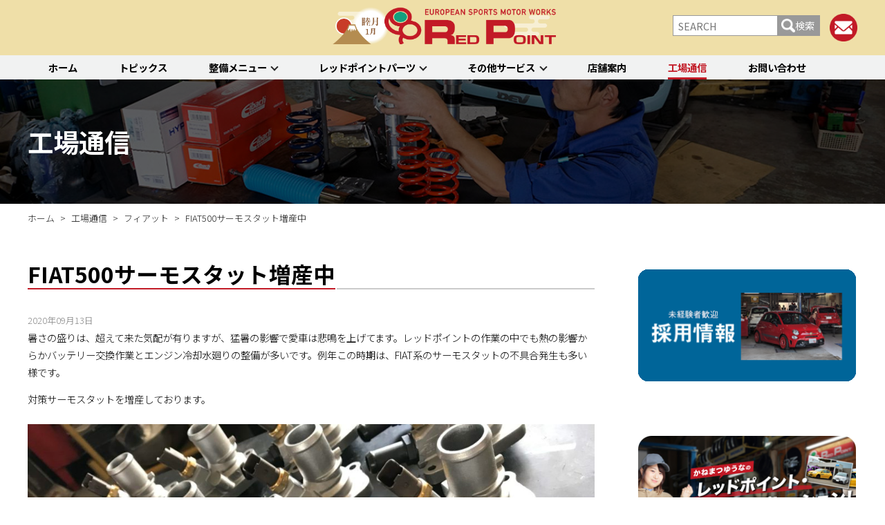

--- FILE ---
content_type: text/html; charset=UTF-8
request_url: https://www.redpoint.co.jp/blog/41558
body_size: 20227
content:
<!DOCTYPE html>
<html lang="ja">
<head>
	<meta charset="utf-8">
	<meta http-equiv="X-UA-Compatible" content="IE=edge">
	<meta name="viewport" content="width=device-width,initial-scale=1">
	<meta http-equiv="Content-Style-Type" content="text/css" />
	<meta http-equiv="Content-Script-Type" content="text/javascript" />
	<meta name="robots" content="max-image-preview:large">
	
	<title>
		FIAT500サーモスタット増産中 | RED POINT/レッドポイント | 		RED POINT/レッドポイント</title>

		<!--スタイルシート-->			
		<!--個別ページ用のmetaデータ-->
								<meta name="description" content="暑さの盛りは、超えて来た気配が有りますが、猛暑の影響で愛車は悲鳴を上げてます。レッドポイントの作業の中でも熱の影響からかバッテリー交換作業とエンジン冷却水廻りの整備が多いです。例年この時期は、FIAT系のサーモスタットの [&hellip;]" />
							
        <!--スタイルシート-->
		<link rel="stylesheet" href="https://www.redpoint.co.jp/wp/wp-content/themes/redpoint2020/style.css">
		<link rel="stylesheet" href="https://use.fontawesome.com/releases/v5.6.4/css/all.css">
		<link rel="stylesheet" href="https://www.redpoint.co.jp/wp/wp-content/themes/redpoint2020/css/plugstyle.css">
	
	
	<!--js-->
	<script src="//ajax.googleapis.com/ajax/libs/jquery/1.12.4/jquery.min.js"></script>
	<script src="//code.jquery.com/jquery-migrate-1.2.1.min.js"></script>
	
	<!--スライダー-->
		
	<script src="https://www.redpoint.co.jp/wp/wp-content/themes/redpoint2020/js/script.js?202601171537"></script>
	
	<!--sns-->
	<head prefix="og: http://ogp.me/ns#">	
	<meta property="og:site_name" content="RED POINT/レッドポイント">
	<meta property="og:locale" content="ja_JP">
	
	<!-- Google Tag Manager -->
	<script>(function(w,d,s,l,i){w[l]=w[l]||[];w[l].push({'gtm.start':
	new Date().getTime(),event:'gtm.js'});var f=d.getElementsByTagName(s)[0],
	j=d.createElement(s),dl=l!='dataLayer'?'&l='+l:'';j.async=true;j.src=
	'https://www.googletagmanager.com/gtm.js?id='+i+dl;f.parentNode.insertBefore(j,f);
	})(window,document,'script','dataLayer','GTM-PGXRDST');</script>
	<!-- End Google Tag Manager -->
		
	<title>FIAT500サーモスタット増産中 | RED POINT/レッドポイント</title>

		<!-- All in One SEO 4.3.8 - aioseo.com -->
		<meta name="robots" content="max-image-preview:large" />
		<link rel="canonical" href="https://www.redpoint.co.jp/blog/41558" />
		<meta name="generator" content="All in One SEO (AIOSEO) 4.3.8" />
		<meta property="og:locale" content="ja_JP" />
		<meta property="og:site_name" content="RED POINT/レッドポイント" />
		<meta property="og:type" content="article" />
		<meta property="og:title" content="FIAT500サーモスタット増産中 | RED POINT/レッドポイント" />
		<meta property="og:url" content="https://www.redpoint.co.jp/blog/41558" />
		<meta property="og:image" content="https://www.redpoint.co.jp/wp/wp-content/uploads/2020/09/D5DC5609-0BA8-4F91-9492-BADCC2BB86E7-e1599830753681.jpeg" />
		<meta property="og:image:secure_url" content="https://www.redpoint.co.jp/wp/wp-content/uploads/2020/09/D5DC5609-0BA8-4F91-9492-BADCC2BB86E7-e1599830753681.jpeg" />
		<meta property="og:image:width" content="1800" />
		<meta property="og:image:height" content="1350" />
		<meta property="article:published_time" content="2020-09-13T03:12:29+00:00" />
		<meta property="article:modified_time" content="2020-09-13T05:16:25+00:00" />
		<meta name="twitter:card" content="summary" />
		<meta name="twitter:title" content="FIAT500サーモスタット増産中 | RED POINT/レッドポイント" />
		<meta name="twitter:image" content="https://www.redpoint.co.jp/wp/wp-content/uploads/2020/09/D5DC5609-0BA8-4F91-9492-BADCC2BB86E7-e1599830753681.jpeg" />
		<script type="application/ld+json" class="aioseo-schema">
			{"@context":"https:\/\/schema.org","@graph":[{"@type":"Article","@id":"https:\/\/www.redpoint.co.jp\/blog\/41558#article","name":"FIAT500\u30b5\u30fc\u30e2\u30b9\u30bf\u30c3\u30c8\u5897\u7523\u4e2d | RED POINT\/\u30ec\u30c3\u30c9\u30dd\u30a4\u30f3\u30c8","headline":"FIAT500\u30b5\u30fc\u30e2\u30b9\u30bf\u30c3\u30c8\u5897\u7523\u4e2d","author":{"@id":"https:\/\/www.redpoint.co.jp\/author\/redpoint#author"},"publisher":{"@id":"https:\/\/www.redpoint.co.jp\/#organization"},"image":{"@type":"ImageObject","url":"https:\/\/www.redpoint.co.jp\/wp\/wp-content\/uploads\/2020\/09\/D5DC5609-0BA8-4F91-9492-BADCC2BB86E7-e1599830753681.jpeg","width":1800,"height":1350},"datePublished":"2020-09-13T03:12:29+09:00","dateModified":"2020-09-13T05:16:25+09:00","inLanguage":"ja","mainEntityOfPage":{"@id":"https:\/\/www.redpoint.co.jp\/blog\/41558#webpage"},"isPartOf":{"@id":"https:\/\/www.redpoint.co.jp\/blog\/41558#webpage"},"articleSection":"\u30d5\u30a3\u30a2\u30c3\u30c8, \u4f55\u6c17\u306a\u3044\u4f5c\u696d\u98a8\u666f, \u5de5\u5834\u901a\u4fe1"},{"@type":"BreadcrumbList","@id":"https:\/\/www.redpoint.co.jp\/blog\/41558#breadcrumblist","itemListElement":[{"@type":"ListItem","@id":"https:\/\/www.redpoint.co.jp\/#listItem","position":1,"item":{"@type":"WebPage","@id":"https:\/\/www.redpoint.co.jp\/","name":"\u30db\u30fc\u30e0","description":"\u30a4\u30bf\u30ea\u30a2\u8eca\uff06\u30d5\u30e9\u30f3\u30b9\u8eca\u306e\u30e1\u30f3\u30c6\u30ca\u30f3\u30b9\u30fb\u30d5\u30a1\u30af\u30c8\u30ea\u30fc\u300c\u30ec\u30c3\u30c9\u30dd\u30a4\u30f3\u30c8\u300d","url":"https:\/\/www.redpoint.co.jp\/"},"nextItem":"https:\/\/www.redpoint.co.jp\/blog#listItem"},{"@type":"ListItem","@id":"https:\/\/www.redpoint.co.jp\/blog#listItem","position":2,"item":{"@type":"WebPage","@id":"https:\/\/www.redpoint.co.jp\/blog","name":"\u5de5\u5834\u901a\u4fe1","url":"https:\/\/www.redpoint.co.jp\/blog"},"previousItem":"https:\/\/www.redpoint.co.jp\/#listItem"}]},{"@type":"Organization","@id":"https:\/\/www.redpoint.co.jp\/#organization","name":"\u682a\u5f0f\u4f1a\u793e\u30ec\u30c3\u30c9\u30dd\u30a4\u30f3\u30c8","url":"https:\/\/www.redpoint.co.jp\/","logo":{"@type":"ImageObject","url":"https:\/\/www.redpoint.co.jp\/wp\/wp-content\/uploads\/2019\/12\/logo.png","@id":"https:\/\/www.redpoint.co.jp\/#organizationLogo","width":758,"height":165},"image":{"@id":"https:\/\/www.redpoint.co.jp\/#organizationLogo"}},{"@type":"Person","@id":"https:\/\/www.redpoint.co.jp\/author\/redpoint#author","url":"https:\/\/www.redpoint.co.jp\/author\/redpoint","name":"redpoint","image":{"@type":"ImageObject","@id":"https:\/\/www.redpoint.co.jp\/blog\/41558#authorImage","url":"https:\/\/secure.gravatar.com\/avatar\/4e06ad74a7e815c945f6116ee83b319b?s=96&d=mm&r=g","width":96,"height":96,"caption":"redpoint"}},{"@type":"WebPage","@id":"https:\/\/www.redpoint.co.jp\/blog\/41558#webpage","url":"https:\/\/www.redpoint.co.jp\/blog\/41558","name":"FIAT500\u30b5\u30fc\u30e2\u30b9\u30bf\u30c3\u30c8\u5897\u7523\u4e2d | RED POINT\/\u30ec\u30c3\u30c9\u30dd\u30a4\u30f3\u30c8","inLanguage":"ja","isPartOf":{"@id":"https:\/\/www.redpoint.co.jp\/#website"},"breadcrumb":{"@id":"https:\/\/www.redpoint.co.jp\/blog\/41558#breadcrumblist"},"author":{"@id":"https:\/\/www.redpoint.co.jp\/author\/redpoint#author"},"creator":{"@id":"https:\/\/www.redpoint.co.jp\/author\/redpoint#author"},"image":{"@type":"ImageObject","url":"https:\/\/www.redpoint.co.jp\/wp\/wp-content\/uploads\/2020\/09\/D5DC5609-0BA8-4F91-9492-BADCC2BB86E7-e1599830753681.jpeg","@id":"https:\/\/www.redpoint.co.jp\/#mainImage","width":1800,"height":1350},"primaryImageOfPage":{"@id":"https:\/\/www.redpoint.co.jp\/blog\/41558#mainImage"},"datePublished":"2020-09-13T03:12:29+09:00","dateModified":"2020-09-13T05:16:25+09:00"},{"@type":"WebSite","@id":"https:\/\/www.redpoint.co.jp\/#website","url":"https:\/\/www.redpoint.co.jp\/","name":"RED POINT\/\u30ec\u30c3\u30c9\u30dd\u30a4\u30f3\u30c8","description":"\u30a4\u30bf\u30ea\u30a2\u8eca\uff06\u30d5\u30e9\u30f3\u30b9\u8eca\u306e\u30e1\u30f3\u30c6\u30ca\u30f3\u30b9\u30fb\u30d5\u30a1\u30af\u30c8\u30ea\u30fc\u300c\u30ec\u30c3\u30c9\u30dd\u30a4\u30f3\u30c8\u300d","inLanguage":"ja","publisher":{"@id":"https:\/\/www.redpoint.co.jp\/#organization"}}]}
		</script>
		<script type="text/javascript" >
			window.ga=window.ga||function(){(ga.q=ga.q||[]).push(arguments)};ga.l=+new Date;
			ga('create', "UA-1576643-1", 'auto');
			ga('require', 'outboundLinkTracker');
			ga('send', 'pageview');
		</script>
		<script async src="https://www.google-analytics.com/analytics.js"></script>
		<script async src="https://www.redpoint.co.jp/wp/wp-content/plugins/all-in-one-seo-pack/dist/Lite/assets/autotrack-dd5c63d1.js?ver=4.3.8"></script>
		<!-- All in One SEO -->

<link rel="alternate" type="application/rss+xml" title="RED POINT/レッドポイント &raquo; フィード" href="https://www.redpoint.co.jp/feed" />
<link rel="alternate" type="application/rss+xml" title="RED POINT/レッドポイント &raquo; コメントフィード" href="https://www.redpoint.co.jp/comments/feed" />
<script type="text/javascript">
/* <![CDATA[ */
window._wpemojiSettings = {"baseUrl":"https:\/\/s.w.org\/images\/core\/emoji\/14.0.0\/72x72\/","ext":".png","svgUrl":"https:\/\/s.w.org\/images\/core\/emoji\/14.0.0\/svg\/","svgExt":".svg","source":{"concatemoji":"https:\/\/www.redpoint.co.jp\/wp\/wp-includes\/js\/wp-emoji-release.min.js?ver=6.4.7"}};
/*! This file is auto-generated */
!function(i,n){var o,s,e;function c(e){try{var t={supportTests:e,timestamp:(new Date).valueOf()};sessionStorage.setItem(o,JSON.stringify(t))}catch(e){}}function p(e,t,n){e.clearRect(0,0,e.canvas.width,e.canvas.height),e.fillText(t,0,0);var t=new Uint32Array(e.getImageData(0,0,e.canvas.width,e.canvas.height).data),r=(e.clearRect(0,0,e.canvas.width,e.canvas.height),e.fillText(n,0,0),new Uint32Array(e.getImageData(0,0,e.canvas.width,e.canvas.height).data));return t.every(function(e,t){return e===r[t]})}function u(e,t,n){switch(t){case"flag":return n(e,"\ud83c\udff3\ufe0f\u200d\u26a7\ufe0f","\ud83c\udff3\ufe0f\u200b\u26a7\ufe0f")?!1:!n(e,"\ud83c\uddfa\ud83c\uddf3","\ud83c\uddfa\u200b\ud83c\uddf3")&&!n(e,"\ud83c\udff4\udb40\udc67\udb40\udc62\udb40\udc65\udb40\udc6e\udb40\udc67\udb40\udc7f","\ud83c\udff4\u200b\udb40\udc67\u200b\udb40\udc62\u200b\udb40\udc65\u200b\udb40\udc6e\u200b\udb40\udc67\u200b\udb40\udc7f");case"emoji":return!n(e,"\ud83e\udef1\ud83c\udffb\u200d\ud83e\udef2\ud83c\udfff","\ud83e\udef1\ud83c\udffb\u200b\ud83e\udef2\ud83c\udfff")}return!1}function f(e,t,n){var r="undefined"!=typeof WorkerGlobalScope&&self instanceof WorkerGlobalScope?new OffscreenCanvas(300,150):i.createElement("canvas"),a=r.getContext("2d",{willReadFrequently:!0}),o=(a.textBaseline="top",a.font="600 32px Arial",{});return e.forEach(function(e){o[e]=t(a,e,n)}),o}function t(e){var t=i.createElement("script");t.src=e,t.defer=!0,i.head.appendChild(t)}"undefined"!=typeof Promise&&(o="wpEmojiSettingsSupports",s=["flag","emoji"],n.supports={everything:!0,everythingExceptFlag:!0},e=new Promise(function(e){i.addEventListener("DOMContentLoaded",e,{once:!0})}),new Promise(function(t){var n=function(){try{var e=JSON.parse(sessionStorage.getItem(o));if("object"==typeof e&&"number"==typeof e.timestamp&&(new Date).valueOf()<e.timestamp+604800&&"object"==typeof e.supportTests)return e.supportTests}catch(e){}return null}();if(!n){if("undefined"!=typeof Worker&&"undefined"!=typeof OffscreenCanvas&&"undefined"!=typeof URL&&URL.createObjectURL&&"undefined"!=typeof Blob)try{var e="postMessage("+f.toString()+"("+[JSON.stringify(s),u.toString(),p.toString()].join(",")+"));",r=new Blob([e],{type:"text/javascript"}),a=new Worker(URL.createObjectURL(r),{name:"wpTestEmojiSupports"});return void(a.onmessage=function(e){c(n=e.data),a.terminate(),t(n)})}catch(e){}c(n=f(s,u,p))}t(n)}).then(function(e){for(var t in e)n.supports[t]=e[t],n.supports.everything=n.supports.everything&&n.supports[t],"flag"!==t&&(n.supports.everythingExceptFlag=n.supports.everythingExceptFlag&&n.supports[t]);n.supports.everythingExceptFlag=n.supports.everythingExceptFlag&&!n.supports.flag,n.DOMReady=!1,n.readyCallback=function(){n.DOMReady=!0}}).then(function(){return e}).then(function(){var e;n.supports.everything||(n.readyCallback(),(e=n.source||{}).concatemoji?t(e.concatemoji):e.wpemoji&&e.twemoji&&(t(e.twemoji),t(e.wpemoji)))}))}((window,document),window._wpemojiSettings);
/* ]]> */
</script>
<style id='wp-emoji-styles-inline-css' type='text/css'>

	img.wp-smiley, img.emoji {
		display: inline !important;
		border: none !important;
		box-shadow: none !important;
		height: 1em !important;
		width: 1em !important;
		margin: 0 0.07em !important;
		vertical-align: -0.1em !important;
		background: none !important;
		padding: 0 !important;
	}
</style>
<link rel='stylesheet' id='wp-block-library-css' href='https://www.redpoint.co.jp/wp/wp-includes/css/dist/block-library/style.min.css?ver=1717745045' type='text/css' media='all' />
<style id='classic-theme-styles-inline-css' type='text/css'>
/*! This file is auto-generated */
.wp-block-button__link{color:#fff;background-color:#32373c;border-radius:9999px;box-shadow:none;text-decoration:none;padding:calc(.667em + 2px) calc(1.333em + 2px);font-size:1.125em}.wp-block-file__button{background:#32373c;color:#fff;text-decoration:none}
</style>
<style id='global-styles-inline-css' type='text/css'>
body{--wp--preset--color--black: #000000;--wp--preset--color--cyan-bluish-gray: #abb8c3;--wp--preset--color--white: #ffffff;--wp--preset--color--pale-pink: #f78da7;--wp--preset--color--vivid-red: #cf2e2e;--wp--preset--color--luminous-vivid-orange: #ff6900;--wp--preset--color--luminous-vivid-amber: #fcb900;--wp--preset--color--light-green-cyan: #7bdcb5;--wp--preset--color--vivid-green-cyan: #00d084;--wp--preset--color--pale-cyan-blue: #8ed1fc;--wp--preset--color--vivid-cyan-blue: #0693e3;--wp--preset--color--vivid-purple: #9b51e0;--wp--preset--gradient--vivid-cyan-blue-to-vivid-purple: linear-gradient(135deg,rgba(6,147,227,1) 0%,rgb(155,81,224) 100%);--wp--preset--gradient--light-green-cyan-to-vivid-green-cyan: linear-gradient(135deg,rgb(122,220,180) 0%,rgb(0,208,130) 100%);--wp--preset--gradient--luminous-vivid-amber-to-luminous-vivid-orange: linear-gradient(135deg,rgba(252,185,0,1) 0%,rgba(255,105,0,1) 100%);--wp--preset--gradient--luminous-vivid-orange-to-vivid-red: linear-gradient(135deg,rgba(255,105,0,1) 0%,rgb(207,46,46) 100%);--wp--preset--gradient--very-light-gray-to-cyan-bluish-gray: linear-gradient(135deg,rgb(238,238,238) 0%,rgb(169,184,195) 100%);--wp--preset--gradient--cool-to-warm-spectrum: linear-gradient(135deg,rgb(74,234,220) 0%,rgb(151,120,209) 20%,rgb(207,42,186) 40%,rgb(238,44,130) 60%,rgb(251,105,98) 80%,rgb(254,248,76) 100%);--wp--preset--gradient--blush-light-purple: linear-gradient(135deg,rgb(255,206,236) 0%,rgb(152,150,240) 100%);--wp--preset--gradient--blush-bordeaux: linear-gradient(135deg,rgb(254,205,165) 0%,rgb(254,45,45) 50%,rgb(107,0,62) 100%);--wp--preset--gradient--luminous-dusk: linear-gradient(135deg,rgb(255,203,112) 0%,rgb(199,81,192) 50%,rgb(65,88,208) 100%);--wp--preset--gradient--pale-ocean: linear-gradient(135deg,rgb(255,245,203) 0%,rgb(182,227,212) 50%,rgb(51,167,181) 100%);--wp--preset--gradient--electric-grass: linear-gradient(135deg,rgb(202,248,128) 0%,rgb(113,206,126) 100%);--wp--preset--gradient--midnight: linear-gradient(135deg,rgb(2,3,129) 0%,rgb(40,116,252) 100%);--wp--preset--font-size--small: 13px;--wp--preset--font-size--medium: 20px;--wp--preset--font-size--large: 36px;--wp--preset--font-size--x-large: 42px;--wp--preset--spacing--20: 0.44rem;--wp--preset--spacing--30: 0.67rem;--wp--preset--spacing--40: 1rem;--wp--preset--spacing--50: 1.5rem;--wp--preset--spacing--60: 2.25rem;--wp--preset--spacing--70: 3.38rem;--wp--preset--spacing--80: 5.06rem;--wp--preset--shadow--natural: 6px 6px 9px rgba(0, 0, 0, 0.2);--wp--preset--shadow--deep: 12px 12px 50px rgba(0, 0, 0, 0.4);--wp--preset--shadow--sharp: 6px 6px 0px rgba(0, 0, 0, 0.2);--wp--preset--shadow--outlined: 6px 6px 0px -3px rgba(255, 255, 255, 1), 6px 6px rgba(0, 0, 0, 1);--wp--preset--shadow--crisp: 6px 6px 0px rgba(0, 0, 0, 1);}:where(.is-layout-flex){gap: 0.5em;}:where(.is-layout-grid){gap: 0.5em;}body .is-layout-flow > .alignleft{float: left;margin-inline-start: 0;margin-inline-end: 2em;}body .is-layout-flow > .alignright{float: right;margin-inline-start: 2em;margin-inline-end: 0;}body .is-layout-flow > .aligncenter{margin-left: auto !important;margin-right: auto !important;}body .is-layout-constrained > .alignleft{float: left;margin-inline-start: 0;margin-inline-end: 2em;}body .is-layout-constrained > .alignright{float: right;margin-inline-start: 2em;margin-inline-end: 0;}body .is-layout-constrained > .aligncenter{margin-left: auto !important;margin-right: auto !important;}body .is-layout-constrained > :where(:not(.alignleft):not(.alignright):not(.alignfull)){max-width: var(--wp--style--global--content-size);margin-left: auto !important;margin-right: auto !important;}body .is-layout-constrained > .alignwide{max-width: var(--wp--style--global--wide-size);}body .is-layout-flex{display: flex;}body .is-layout-flex{flex-wrap: wrap;align-items: center;}body .is-layout-flex > *{margin: 0;}body .is-layout-grid{display: grid;}body .is-layout-grid > *{margin: 0;}:where(.wp-block-columns.is-layout-flex){gap: 2em;}:where(.wp-block-columns.is-layout-grid){gap: 2em;}:where(.wp-block-post-template.is-layout-flex){gap: 1.25em;}:where(.wp-block-post-template.is-layout-grid){gap: 1.25em;}.has-black-color{color: var(--wp--preset--color--black) !important;}.has-cyan-bluish-gray-color{color: var(--wp--preset--color--cyan-bluish-gray) !important;}.has-white-color{color: var(--wp--preset--color--white) !important;}.has-pale-pink-color{color: var(--wp--preset--color--pale-pink) !important;}.has-vivid-red-color{color: var(--wp--preset--color--vivid-red) !important;}.has-luminous-vivid-orange-color{color: var(--wp--preset--color--luminous-vivid-orange) !important;}.has-luminous-vivid-amber-color{color: var(--wp--preset--color--luminous-vivid-amber) !important;}.has-light-green-cyan-color{color: var(--wp--preset--color--light-green-cyan) !important;}.has-vivid-green-cyan-color{color: var(--wp--preset--color--vivid-green-cyan) !important;}.has-pale-cyan-blue-color{color: var(--wp--preset--color--pale-cyan-blue) !important;}.has-vivid-cyan-blue-color{color: var(--wp--preset--color--vivid-cyan-blue) !important;}.has-vivid-purple-color{color: var(--wp--preset--color--vivid-purple) !important;}.has-black-background-color{background-color: var(--wp--preset--color--black) !important;}.has-cyan-bluish-gray-background-color{background-color: var(--wp--preset--color--cyan-bluish-gray) !important;}.has-white-background-color{background-color: var(--wp--preset--color--white) !important;}.has-pale-pink-background-color{background-color: var(--wp--preset--color--pale-pink) !important;}.has-vivid-red-background-color{background-color: var(--wp--preset--color--vivid-red) !important;}.has-luminous-vivid-orange-background-color{background-color: var(--wp--preset--color--luminous-vivid-orange) !important;}.has-luminous-vivid-amber-background-color{background-color: var(--wp--preset--color--luminous-vivid-amber) !important;}.has-light-green-cyan-background-color{background-color: var(--wp--preset--color--light-green-cyan) !important;}.has-vivid-green-cyan-background-color{background-color: var(--wp--preset--color--vivid-green-cyan) !important;}.has-pale-cyan-blue-background-color{background-color: var(--wp--preset--color--pale-cyan-blue) !important;}.has-vivid-cyan-blue-background-color{background-color: var(--wp--preset--color--vivid-cyan-blue) !important;}.has-vivid-purple-background-color{background-color: var(--wp--preset--color--vivid-purple) !important;}.has-black-border-color{border-color: var(--wp--preset--color--black) !important;}.has-cyan-bluish-gray-border-color{border-color: var(--wp--preset--color--cyan-bluish-gray) !important;}.has-white-border-color{border-color: var(--wp--preset--color--white) !important;}.has-pale-pink-border-color{border-color: var(--wp--preset--color--pale-pink) !important;}.has-vivid-red-border-color{border-color: var(--wp--preset--color--vivid-red) !important;}.has-luminous-vivid-orange-border-color{border-color: var(--wp--preset--color--luminous-vivid-orange) !important;}.has-luminous-vivid-amber-border-color{border-color: var(--wp--preset--color--luminous-vivid-amber) !important;}.has-light-green-cyan-border-color{border-color: var(--wp--preset--color--light-green-cyan) !important;}.has-vivid-green-cyan-border-color{border-color: var(--wp--preset--color--vivid-green-cyan) !important;}.has-pale-cyan-blue-border-color{border-color: var(--wp--preset--color--pale-cyan-blue) !important;}.has-vivid-cyan-blue-border-color{border-color: var(--wp--preset--color--vivid-cyan-blue) !important;}.has-vivid-purple-border-color{border-color: var(--wp--preset--color--vivid-purple) !important;}.has-vivid-cyan-blue-to-vivid-purple-gradient-background{background: var(--wp--preset--gradient--vivid-cyan-blue-to-vivid-purple) !important;}.has-light-green-cyan-to-vivid-green-cyan-gradient-background{background: var(--wp--preset--gradient--light-green-cyan-to-vivid-green-cyan) !important;}.has-luminous-vivid-amber-to-luminous-vivid-orange-gradient-background{background: var(--wp--preset--gradient--luminous-vivid-amber-to-luminous-vivid-orange) !important;}.has-luminous-vivid-orange-to-vivid-red-gradient-background{background: var(--wp--preset--gradient--luminous-vivid-orange-to-vivid-red) !important;}.has-very-light-gray-to-cyan-bluish-gray-gradient-background{background: var(--wp--preset--gradient--very-light-gray-to-cyan-bluish-gray) !important;}.has-cool-to-warm-spectrum-gradient-background{background: var(--wp--preset--gradient--cool-to-warm-spectrum) !important;}.has-blush-light-purple-gradient-background{background: var(--wp--preset--gradient--blush-light-purple) !important;}.has-blush-bordeaux-gradient-background{background: var(--wp--preset--gradient--blush-bordeaux) !important;}.has-luminous-dusk-gradient-background{background: var(--wp--preset--gradient--luminous-dusk) !important;}.has-pale-ocean-gradient-background{background: var(--wp--preset--gradient--pale-ocean) !important;}.has-electric-grass-gradient-background{background: var(--wp--preset--gradient--electric-grass) !important;}.has-midnight-gradient-background{background: var(--wp--preset--gradient--midnight) !important;}.has-small-font-size{font-size: var(--wp--preset--font-size--small) !important;}.has-medium-font-size{font-size: var(--wp--preset--font-size--medium) !important;}.has-large-font-size{font-size: var(--wp--preset--font-size--large) !important;}.has-x-large-font-size{font-size: var(--wp--preset--font-size--x-large) !important;}
.wp-block-navigation a:where(:not(.wp-element-button)){color: inherit;}
:where(.wp-block-post-template.is-layout-flex){gap: 1.25em;}:where(.wp-block-post-template.is-layout-grid){gap: 1.25em;}
:where(.wp-block-columns.is-layout-flex){gap: 2em;}:where(.wp-block-columns.is-layout-grid){gap: 2em;}
.wp-block-pullquote{font-size: 1.5em;line-height: 1.6;}
</style>
<link rel='stylesheet' id='wp-pagenavi-css' href='https://www.redpoint.co.jp/wp/wp-content/plugins/wp-pagenavi/pagenavi-css.css?ver=2.70' type='text/css' media='all' />
<link rel='stylesheet' id='fancybox-css' href='https://www.redpoint.co.jp/wp/wp-content/plugins/easy-fancybox/css/jquery.fancybox.min.css?ver=1.3.24' type='text/css' media='screen' />
<script type="text/javascript" src="https://www.redpoint.co.jp/wp/wp-includes/js/jquery/jquery.min.js?ver=3.7.1" id="jquery-core-js"></script>
<script type="text/javascript" src="https://www.redpoint.co.jp/wp/wp-includes/js/jquery/jquery-migrate.min.js?ver=3.4.1" id="jquery-migrate-js"></script>
<link rel="https://api.w.org/" href="https://www.redpoint.co.jp/wp-json/" /><link rel="alternate" type="application/json" href="https://www.redpoint.co.jp/wp-json/wp/v2/posts/41558" /><link rel="EditURI" type="application/rsd+xml" title="RSD" href="https://www.redpoint.co.jp/wp/xmlrpc.php?rsd" />
<meta name="generator" content="WordPress 6.4.7" />
<link rel='shortlink' href='https://www.redpoint.co.jp/?p=41558' />
<link rel="alternate" type="application/json+oembed" href="https://www.redpoint.co.jp/wp-json/oembed/1.0/embed?url=https%3A%2F%2Fwww.redpoint.co.jp%2Fblog%2F41558" />
<link rel="alternate" type="text/xml+oembed" href="https://www.redpoint.co.jp/wp-json/oembed/1.0/embed?url=https%3A%2F%2Fwww.redpoint.co.jp%2Fblog%2F41558&#038;format=xml" />
<style>:root {
			--lazy-loader-animation-duration: 300ms;
		}
		  
		.lazyload {
	display: block;
}

.lazyload,
        .lazyloading {
			opacity: 0;
		}


		.lazyloaded {
			opacity: 1;
			transition: opacity 300ms;
			transition: opacity var(--lazy-loader-animation-duration);
		}</style><noscript><style>.lazyload { display: none; } .lazyload[class*="lazy-loader-background-element-"] { display: block; opacity: 1; }</style></noscript><script type="text/javascript">
	window._wp_rp_static_base_url = 'https://wprp.sovrn.com/static/';
	window._wp_rp_wp_ajax_url = "https://www.redpoint.co.jp/wp/wp-admin/admin-ajax.php";
	window._wp_rp_plugin_version = '3.6.4';
	window._wp_rp_post_id = '41558';
	window._wp_rp_num_rel_posts = '12';
	window._wp_rp_thumbnails = true;
	window._wp_rp_post_title = 'FIAT500%E3%82%B5%E3%83%BC%E3%83%A2%E3%82%B9%E3%82%BF%E3%83%83%E3%83%88%E5%A2%97%E7%94%A3%E4%B8%AD';
	window._wp_rp_post_tags = ['%E4%BD%95%E6%B0%97%E3%81%AA%E3%81%84%E4%BD%9C%E6%A5%AD%E9%A2%A8%E6%99%AF', '%E5%B7%A5%E5%A0%B4%E9%80%9A%E4%BF%A1', '%E3%83%95%E3%82%A3%E3%82%A2%E3%83%83%E3%83%88', 'alt', 'aa'];
	window._wp_rp_promoted_content = true;
</script>
<style type="text/css">
.related_post_title {
}
ul.related_post {
}
ul.related_post li {
}
ul.related_post li a {
}
ul.related_post li img {
}</style>
<link rel="icon" href="https://www.redpoint.co.jp/wp/wp-content/uploads/2019/12/favicon.ico" sizes="32x32" />
<link rel="icon" href="https://www.redpoint.co.jp/wp/wp-content/uploads/2019/12/favicon.ico" sizes="192x192" />
<link rel="apple-touch-icon" href="https://www.redpoint.co.jp/wp/wp-content/uploads/2019/12/favicon.ico" />
<meta name="msapplication-TileImage" content="https://www.redpoint.co.jp/wp/wp-content/uploads/2019/12/favicon.ico" />
<!--システム・プラグイン用-->
</head>
	
<body id="top" class="post-template-default single single-post postid-41558 single-format-standard wp-custom-logo tpl__sidebar">
	<!-- Google Tag Manager (noscript) -->
	<noscript><iframe src="https://www.googletagmanager.com/ns.html?id=GTM-PGXRDST"
	height="0" width="0" style="display:none;visibility:hidden"></iframe></noscript>
	<!-- End Google Tag Manager (noscript) -->
	<header>
		<div class="header__modal"></div>
		<div class="header__wrapper">
			<div class="header__contents container">
				<div class="header__logo">
					<a href="https://www.redpoint.co.jp">
												<div
						 class="logo"><a href="https://www.redpoint.co.jp/" class="custom-logo-link" rel="home"><img width="758" height="165" src="https://www.redpoint.co.jp/wp/wp-content/uploads/2019/12/logo.png" class="custom-logo" alt="RED POINT/レッドポイント" decoding="async" fetchpriority="high" srcset="https://www.redpoint.co.jp/wp/wp-content/uploads/2019/12/logo.png 758w, https://www.redpoint.co.jp/wp/wp-content/uploads/2019/12/logo-300x65.png 300w, https://www.redpoint.co.jp/wp/wp-content/uploads/2019/12/logo-600x131.png 600w, https://www.redpoint.co.jp/wp/wp-content/uploads/2019/12/logo-105x23.png 105w" sizes="(max-width: 758px) 100vw, 758px" /></a>												</div>
											</a>
				</div>
				<div class="header__links">
					<div class="header__searchbox">
						<label class="header__searchbox__btn" for="header__searchbox__check">検索ボタン</label>
						<input type="checkbox" id="header__searchbox__check">
						<form method="get" id="searchform" action="https://www.redpoint.co.jp">
<input type="text"　placeholder="キーワードを入力" name="s" id="s" placeholder="SEARCH" value=""/>
<button type="submit">検索</button>
</form>					</div>
					<div class="header__mail"><a href="https://www.redpoint.co.jp/contact"><img src="https://www.redpoint.co.jp/wp/wp-content/themes/redpoint2020/images/common/header_mail.png"></a></div>
					<div class="btn__sp-menu">
						<a href="">
							<span></span>
							<span></span>
							<span></span>
						</a>
					</div>
				</div>
			</div>
			<nav class="gnav">
				
				<ul class="menu container">
											<li class="menu-item   "><a href="http://www.redpoint.co.jp">ホーム</a>
														<li class="menu-item   "><a href="https://www.redpoint.co.jp/topics">トピックス</a>
														<li class="menu-item menu-item-has-children menu-maintenance  "><a href="https://www.redpoint.co.jp/maintenance">整備メニュー</a>
							<!--グローバルナビの整備の子メニュー-->
						<div class="child-category">
							<div class="child-category__outer">
								<div class="child-category__all">
									<h2>整備メニュー</h2>
									<p class="child-category__all__text">
										レッドポイントが推奨する、すべての車種に共通する基本整備と、車両の状態に応じた３段階のセットメニューをご紹介します。
									</p>
									<div class="btn"><a href="https://www.redpoint.co.jp/maintenance">一覧ページ</a></div>
								</div>
								<div class="child-category__detail">
									<section>
										<h3>基本整備一覧</h3>
										<div class="menu-%e6%95%b4%e5%82%99%e3%83%a1%e3%83%8b%e3%83%a5%e3%83%bc-container"><ul id="menu-%e6%95%b4%e5%82%99%e3%83%a1%e3%83%8b%e3%83%a5%e3%83%bc" class="menu-mente__list"><li id="menu-item-57988" class="menu-mente-adas menu-item menu-item-type-post_type menu-item-object-page menu-item-57988"><a href="https://www.redpoint.co.jp/maintenance/basic/adas">ADAS（先進運転支援システム）診断</a></li>
<li id="menu-item-29668" class="menu-mente-sdl menu-item menu-item-type-post_type menu-item-object-page menu-item-29668"><a href="https://www.redpoint.co.jp/maintenance/basic/diagnosis">SDL診断</a></li>
<li id="menu-item-29669" class="menu-mente-wheel menu-item menu-item-type-post_type menu-item-object-page menu-item-29669"><a href="https://www.redpoint.co.jp/maintenance/basic/alignment">ホイールアライメント点検・調整</a></li>
<li id="menu-item-29670" class="menu-mente-oil menu-item menu-item-type-post_type menu-item-object-page menu-item-29670"><a href="https://www.redpoint.co.jp/maintenance/basic/oil">オイル交換</a></li>
<li id="menu-item-29671" class="menu-mente-aircon menu-item menu-item-type-post_type menu-item-object-page menu-item-29671"><a href="https://www.redpoint.co.jp/maintenance/basic/air_conditioner">エアコン整備</a></li>
<li id="menu-item-29672" class="menu-mente-tire menu-item menu-item-type-post_type menu-item-object-page menu-item-29672"><a href="https://www.redpoint.co.jp/maintenance/basic/tire">タイヤ整備</a></li>
<li id="menu-item-29673" class="menu-mente-newcar menu-item menu-item-type-post_type menu-item-object-page menu-item-29673"><a href="https://www.redpoint.co.jp/maintenance/basic/newcar">新車点検整備</a></li>
<li id="menu-item-29674" class="menu-mente-routine menu-item menu-item-type-post_type menu-item-object-page menu-item-29674"><a href="https://www.redpoint.co.jp/maintenance/basic/regular">12か月点検/24か月点検</a></li>
</ul></div>									</section>
									<section>
									<h3>初診点検・セットメニュー</h3>
										<div class="menu-%e3%83%a1%e3%83%b3%e3%83%86%e3%82%bb%e3%83%83%e3%83%88%e3%83%a1%e3%83%8b%e3%83%a5%e3%83%bc-container"><ul id="menu-%e3%83%a1%e3%83%b3%e3%83%86%e3%82%bb%e3%83%83%e3%83%88%e3%83%a1%e3%83%8b%e3%83%a5%e3%83%bc" class="menu-mente__list"><li id="menu-item-32229" class="menu-mente-initial menu-item menu-item-type-post_type menu-item-object-page menu-item-32229"><a href="https://www.redpoint.co.jp/maintenance/setmenu/initial-checkup">初診点検</a></li>
<li id="menu-item-29665" class="menu-mente-stage1 menu-item menu-item-type-post_type menu-item-object-page menu-item-29665"><a href="https://www.redpoint.co.jp/maintenance/setmenu/stage1">ステージ1／ベーシック</a></li>
<li id="menu-item-29664" class="menu-mente-stage2 menu-item menu-item-type-post_type menu-item-object-page menu-item-29664"><a href="https://www.redpoint.co.jp/maintenance/setmenu/stage2">ステージ2／ルーティーン</a></li>
<li id="menu-item-29663" class="menu-mente-stage3 menu-item menu-item-type-post_type menu-item-object-page menu-item-29663"><a href="https://www.redpoint.co.jp/maintenance/setmenu/stage3">ステージ3／リフレッシュ</a></li>
<li id="menu-item-66139" class="menu-mente-price menu-item menu-item-type-post_type menu-item-object-page menu-item-66139"><a href="https://www.redpoint.co.jp/maintenance/setmenu/price">ステージ2／ステージ3 車種別価格表</a></li>
</ul></div>									</section>
								</div>
							</div>
						</div>							<li class="menu-item menu-item-has-children menu-rpparts  "><a href="https://www.redpoint.co.jp/redpoint-parts">レッドポイントパーツ</a>
							<!--グローバルナビのレッドポイントの子メニュー-->
						<div class="child-category">
							<div class="child-category__outer">
								<div class="child-category__all">
									<h2>レッドポイント<br>パーツ</h2>
									<p class="child-category__all__text">
										オリジナル&amp;おすすめパーツのご紹介
									</p>
									<div class="btn"><a href="https://www.redpoint.co.jp/redpoint-parts">一覧ページ</a></div>
									<div><a href="https://www.redpoint.co.jp/redpoint-parts-index/sessa"><img src="https://www.redpoint.co.jp/wp/wp-content/themes/redpoint2020/images/common/sessa_logo.png" alt="SessA" width="90"></a></div>
								</div>
								<div class="child-category__detail">
									<section>
										<h3>車種別選択</h3>
										
										<div class="menu-rpparts-brand-container"><ul id="menu-rpparts-brand" class="menu-maker__list"><li id="menu-item-29732" class="menu-maker-renault menu-item menu-item-type-taxonomy menu-item-object-category menu-item-29732"><a href="https://www.redpoint.co.jp/redpoint-parts/renault-redpoint-parts">ルノー</a></li>
<li id="menu-item-29564" class="menu-maker-peugeot menu-item menu-item-type-taxonomy menu-item-object-category menu-item-29564"><a href="https://www.redpoint.co.jp/redpoint-parts/peugeot-redpoint-parts">プジョー</a></li>
<li id="menu-item-29557" class="menu-maker-citroen menu-item menu-item-type-taxonomy menu-item-object-category menu-item-29557"><a href="https://www.redpoint.co.jp/redpoint-parts/citroen-redpoint-parts">シトロエン/DS</a></li>
<li id="menu-item-29733" class="menu-maker-alfaromeo menu-item menu-item-type-taxonomy menu-item-object-category menu-item-29733"><a href="https://www.redpoint.co.jp/redpoint-parts/alfaromeo-redpoint-parts">アルファロメオ</a></li>
<li id="menu-item-29734" class="menu-maker-fiat menu-item menu-item-type-taxonomy menu-item-object-category menu-item-29734"><a href="https://www.redpoint.co.jp/redpoint-parts/fiat-redpoint-parts">フィアット／アバルト</a></li>
<li id="menu-item-29735" class="menu-maker-lancia menu-item menu-item-type-taxonomy menu-item-object-category menu-item-29735"><a href="https://www.redpoint.co.jp/redpoint-parts/lancia-redpoint-parts">ランチア</a></li>
</ul></div>									</section>
									<section>
									<h3>機能別選択</h3>
										<div class="menu-rpparts-parts-container"><ul id="menu-rpparts-parts" class="menu-parts__list"><li id="menu-item-29568" class="menu-item menu-item-type-taxonomy menu-item-object-post_tag menu-item-29568"><a href="https://www.redpoint.co.jp/redpoint-parts/function/engine_mission">エンジン/駆動系</a></li>
<li id="menu-item-29574" class="menu-item menu-item-type-taxonomy menu-item-object-post_tag menu-item-29574"><a href="https://www.redpoint.co.jp/redpoint-parts/function/intake_exhaust">吸排気系</a></li>
<li id="menu-item-29569" class="menu-item menu-item-type-taxonomy menu-item-object-post_tag menu-item-29569"><a href="https://www.redpoint.co.jp/redpoint-parts/function/suspension">サスペンション/シャーシ</a></li>
<li id="menu-item-29570" class="menu-item menu-item-type-taxonomy menu-item-object-post_tag menu-item-29570"><a href="https://www.redpoint.co.jp/redpoint-parts/function/brake">ブレーキ</a></li>
<li id="menu-item-29571" class="menu-item menu-item-type-taxonomy menu-item-object-post_tag menu-item-29571"><a href="https://www.redpoint.co.jp/redpoint-parts/function/wheel_tire">ホイール/タイヤ</a></li>
<li id="menu-item-29572" class="menu-item menu-item-type-taxonomy menu-item-object-post_tag menu-item-29572"><a href="https://www.redpoint.co.jp/redpoint-parts/function/exterior">エクステリア</a></li>
<li id="menu-item-29573" class="menu-item menu-item-type-taxonomy menu-item-object-post_tag menu-item-29573"><a href="https://www.redpoint.co.jp/redpoint-parts/function/interior">インテリア</a></li>
<li id="menu-item-29575" class="menu-item menu-item-type-taxonomy menu-item-object-post_tag menu-item-29575"><a href="https://www.redpoint.co.jp/redpoint-parts/function/comfortable">快適装備</a></li>
</ul></div>									</section>
								</div>
							</div>
						</div>							<li class="menu-item menu-item-has-children menu-else  "><a href="https://www.redpoint.co.jp/sales">その他サービス</a>
							<!--グローバルナビのその他の子メニュー-->
						<div class="child-category">
							<div class="child-category__outer">
								<div class="child-category__all">
									<h2>その他のサービス</h2>
									<p class="child-category__all__text">
										新車の販売や中古車販売、ならびに買い取りやレンタカー等のサービスを行なっております。
									</p>
									<div class="btn"><a href="https://www.redpoint.co.jp/sales">一覧ページ</a></div>
								</div>
								<div class="child-category__detail">
									<section>
										<div class="menu-%e3%81%9d%e3%81%ae%e4%bb%96%e3%82%b5%e3%83%bc%e3%83%93%e3%82%b9%e3%83%a1%e3%83%8b%e3%83%a5%e3%83%bc-container"><ul id="menu-%e3%81%9d%e3%81%ae%e4%bb%96%e3%82%b5%e3%83%bc%e3%83%93%e3%82%b9%e3%83%a1%e3%83%8b%e3%83%a5%e3%83%bc" class="menu-else__list"><li id="menu-item-29890" class="menu-else-newcar menu-item menu-item-type-post_type menu-item-object-page menu-item-29890"><a href="https://www.redpoint.co.jp/sales/newcar">新車販売・整備</a></li>
<li id="menu-item-33610" class="menu-else-usedcar menu-item menu-item-type-post_type menu-item-object-page menu-item-33610"><a href="https://www.redpoint.co.jp/sales/usedcar">特選中古車</a></li>
<li id="menu-item-33342" class="menu-else-purchase menu-item menu-item-type-post_type menu-item-object-page menu-item-33342"><a href="https://www.redpoint.co.jp/sales/purchase">車両買い取り</a></li>
<li id="menu-item-33330" class="menu-else-rental menu-item menu-item-type-post_type menu-item-object-page menu-item-33330"><a href="https://www.redpoint.co.jp/sales/rental">レンタカー</a></li>
<li id="menu-item-29896" class="menu-else-else menu-item menu-item-type-custom menu-item-object-custom menu-item-29896"><a href="https://www.redpoint.co.jp/shop#else_service">その他サービス</a></li>
</ul></div>									</section>
								</div>
							</div>
						</div>							<li class="menu-item   "><a href="https://www.redpoint.co.jp/shop">店舗案内</a>
														<li class="menu-item current-menu-item   "><a href="https://www.redpoint.co.jp/blog">工場通信</a>
														<li class="menu-item   "><a href="https://www.redpoint.co.jp/contact">お問い合わせ</a>
											</ul>
				
			</nav>
		</div>
	</header>	<main class="main__wrapper">
		<!--キービジュアル-->
		<div class="second__main__visual is--blog">			
			<div class="container">
								<h1><a href="https://www.redpoint.co.jp/blog">工場通信</a></h1>
			</div>
		</div>
		<!--パンくずリスト-->
		<nav id="breadcrumb" class="container">
			<!--パンくず：開始-->
			<div id="breadcrumb"><ul><li><a href="https://www.redpoint.co.jp"><span>ホーム</span></a></li><li><a href="https://www.redpoint.co.jp/blog"><span>工場通信</span></a></li><li><a href="https://www.redpoint.co.jp/blog/fiat"><span>フィアット</span></a></li><li><span>FIAT500サーモスタット増産中</span></li></ul></div>			<!--パンくず：終了-->
		</nav>
		<!--/end パンくずリスト-->
		<div class="container">
			<!--メインコンテンツ-->
			<div class="main__content">
				<article>
										<section>
						<h2>FIAT500サーモスタット増産中</h2>


												<div class="post_date">
							<time datetime="2020年09月13日">
								2020年09月13日							</time>
						</div>
												
						
						<p>暑さの盛りは、超えて来た気配が有りますが、猛暑の影響で愛車は悲鳴を上げてます。レッドポイントの作業の中でも熱の影響からかバッテリー交換作業とエンジン冷却水廻りの整備が多いです。例年この時期は、FIAT系のサーモスタットの不具合発生も多い様です。</p>
<p>対策サーモスタットを増産しております。</p>
<p><a href="https://www.redpoint.co.jp/wp/wp-content/uploads/2020/09/D5DC5609-0BA8-4F91-9492-BADCC2BB86E7-e1599830753681.jpeg"><noscript><img decoding="async" class="alignnone size-large wp-image-41551" src="https://www.redpoint.co.jp/wp/wp-content/uploads/2020/09/D5DC5609-0BA8-4F91-9492-BADCC2BB86E7-e1599830753681-1024x768.jpeg" alt width="1024" height="768" srcset="https://www.redpoint.co.jp/wp/wp-content/uploads/2020/09/D5DC5609-0BA8-4F91-9492-BADCC2BB86E7-e1599830753681-1024x768.jpeg 1024w, https://www.redpoint.co.jp/wp/wp-content/uploads/2020/09/D5DC5609-0BA8-4F91-9492-BADCC2BB86E7-e1599830753681-267x200.jpeg 267w, https://www.redpoint.co.jp/wp/wp-content/uploads/2020/09/D5DC5609-0BA8-4F91-9492-BADCC2BB86E7-e1599830753681-150x113.jpeg 150w, https://www.redpoint.co.jp/wp/wp-content/uploads/2020/09/D5DC5609-0BA8-4F91-9492-BADCC2BB86E7-e1599830753681-1536x1152.jpeg 1536w, https://www.redpoint.co.jp/wp/wp-content/uploads/2020/09/D5DC5609-0BA8-4F91-9492-BADCC2BB86E7-e1599830753681.jpeg 1800w" sizes="(max-width: 1024px) 100vw, 1024px"></noscript><img decoding="async" class="alignnone size-large wp-image-41551 lazyload" src="[data-uri]" alt width="1024" height="768" srcset="[data-uri] 1024w" sizes="(max-width: 1024px) 100vw, 1024px" data-srcset="https://www.redpoint.co.jp/wp/wp-content/uploads/2020/09/D5DC5609-0BA8-4F91-9492-BADCC2BB86E7-e1599830753681-1024x768.jpeg 1024w, https://www.redpoint.co.jp/wp/wp-content/uploads/2020/09/D5DC5609-0BA8-4F91-9492-BADCC2BB86E7-e1599830753681-267x200.jpeg 267w, https://www.redpoint.co.jp/wp/wp-content/uploads/2020/09/D5DC5609-0BA8-4F91-9492-BADCC2BB86E7-e1599830753681-150x113.jpeg 150w, https://www.redpoint.co.jp/wp/wp-content/uploads/2020/09/D5DC5609-0BA8-4F91-9492-BADCC2BB86E7-e1599830753681-1536x1152.jpeg 1536w, https://www.redpoint.co.jp/wp/wp-content/uploads/2020/09/D5DC5609-0BA8-4F91-9492-BADCC2BB86E7-e1599830753681.jpeg 1800w" data-src="https://www.redpoint.co.jp/wp/wp-content/uploads/2020/09/D5DC5609-0BA8-4F91-9492-BADCC2BB86E7-e1599830753681-1024x768.jpeg"></a></p>
<p>樹脂製パーツをアルミサーモニップルに変更しております。</p>
<p><a href="https://www.redpoint.co.jp/wp/wp-content/uploads/2020/09/68AFC4DE-95F2-4CF3-884B-24EBE5A4BB5C.jpeg"><noscript><img decoding="async" class="alignnone size-large wp-image-41556" src="https://www.redpoint.co.jp/wp/wp-content/uploads/2020/09/68AFC4DE-95F2-4CF3-884B-24EBE5A4BB5C-1024x768.jpeg" alt width="1024" height="768" srcset="https://www.redpoint.co.jp/wp/wp-content/uploads/2020/09/68AFC4DE-95F2-4CF3-884B-24EBE5A4BB5C-1024x768.jpeg 1024w, https://www.redpoint.co.jp/wp/wp-content/uploads/2020/09/68AFC4DE-95F2-4CF3-884B-24EBE5A4BB5C-267x200.jpeg 267w, https://www.redpoint.co.jp/wp/wp-content/uploads/2020/09/68AFC4DE-95F2-4CF3-884B-24EBE5A4BB5C-150x113.jpeg 150w, https://www.redpoint.co.jp/wp/wp-content/uploads/2020/09/68AFC4DE-95F2-4CF3-884B-24EBE5A4BB5C-1536x1152.jpeg 1536w, https://www.redpoint.co.jp/wp/wp-content/uploads/2020/09/68AFC4DE-95F2-4CF3-884B-24EBE5A4BB5C.jpeg 1800w" sizes="(max-width: 1024px) 100vw, 1024px"></noscript><img decoding="async" class="alignnone size-large wp-image-41556 lazyload" src="[data-uri]" alt width="1024" height="768" srcset="[data-uri] 1024w" sizes="(max-width: 1024px) 100vw, 1024px" data-srcset="https://www.redpoint.co.jp/wp/wp-content/uploads/2020/09/68AFC4DE-95F2-4CF3-884B-24EBE5A4BB5C-1024x768.jpeg 1024w, https://www.redpoint.co.jp/wp/wp-content/uploads/2020/09/68AFC4DE-95F2-4CF3-884B-24EBE5A4BB5C-267x200.jpeg 267w, https://www.redpoint.co.jp/wp/wp-content/uploads/2020/09/68AFC4DE-95F2-4CF3-884B-24EBE5A4BB5C-150x113.jpeg 150w, https://www.redpoint.co.jp/wp/wp-content/uploads/2020/09/68AFC4DE-95F2-4CF3-884B-24EBE5A4BB5C-1536x1152.jpeg 1536w, https://www.redpoint.co.jp/wp/wp-content/uploads/2020/09/68AFC4DE-95F2-4CF3-884B-24EBE5A4BB5C.jpeg 1800w" data-src="https://www.redpoint.co.jp/wp/wp-content/uploads/2020/09/68AFC4DE-95F2-4CF3-884B-24EBE5A4BB5C-1024x768.jpeg"></a></p>
<p><a href="https://www.redpoint.co.jp/wp/wp-content/uploads/2020/09/75EEA7E9-437C-4691-9935-5C94E01B893F.jpeg"><noscript><img decoding="async" class="alignnone size-large wp-image-41554" src="https://www.redpoint.co.jp/wp/wp-content/uploads/2020/09/75EEA7E9-437C-4691-9935-5C94E01B893F-1024x768.jpeg" alt width="1024" height="768" srcset="https://www.redpoint.co.jp/wp/wp-content/uploads/2020/09/75EEA7E9-437C-4691-9935-5C94E01B893F-1024x768.jpeg 1024w, https://www.redpoint.co.jp/wp/wp-content/uploads/2020/09/75EEA7E9-437C-4691-9935-5C94E01B893F-267x200.jpeg 267w, https://www.redpoint.co.jp/wp/wp-content/uploads/2020/09/75EEA7E9-437C-4691-9935-5C94E01B893F-150x113.jpeg 150w, https://www.redpoint.co.jp/wp/wp-content/uploads/2020/09/75EEA7E9-437C-4691-9935-5C94E01B893F-1536x1152.jpeg 1536w, https://www.redpoint.co.jp/wp/wp-content/uploads/2020/09/75EEA7E9-437C-4691-9935-5C94E01B893F.jpeg 1800w" sizes="(max-width: 1024px) 100vw, 1024px"></noscript><img decoding="async" class="alignnone size-large wp-image-41554 lazyload" src="[data-uri]" alt width="1024" height="768" srcset="[data-uri] 1024w" sizes="(max-width: 1024px) 100vw, 1024px" data-srcset="https://www.redpoint.co.jp/wp/wp-content/uploads/2020/09/75EEA7E9-437C-4691-9935-5C94E01B893F-1024x768.jpeg 1024w, https://www.redpoint.co.jp/wp/wp-content/uploads/2020/09/75EEA7E9-437C-4691-9935-5C94E01B893F-267x200.jpeg 267w, https://www.redpoint.co.jp/wp/wp-content/uploads/2020/09/75EEA7E9-437C-4691-9935-5C94E01B893F-150x113.jpeg 150w, https://www.redpoint.co.jp/wp/wp-content/uploads/2020/09/75EEA7E9-437C-4691-9935-5C94E01B893F-1536x1152.jpeg 1536w, https://www.redpoint.co.jp/wp/wp-content/uploads/2020/09/75EEA7E9-437C-4691-9935-5C94E01B893F.jpeg 1800w" data-src="https://www.redpoint.co.jp/wp/wp-content/uploads/2020/09/75EEA7E9-437C-4691-9935-5C94E01B893F-1024x768.jpeg"></a></p>
<p><a href="https://www.redpoint.co.jp/wp/wp-content/uploads/2020/09/DB97BB1D-A07B-4D95-9A39-5B873704161E.jpeg"><noscript><img loading="lazy" decoding="async" class="alignnone size-large wp-image-41552" src="https://www.redpoint.co.jp/wp/wp-content/uploads/2020/09/DB97BB1D-A07B-4D95-9A39-5B873704161E-1024x768.jpeg" alt width="1024" height="768" srcset="https://www.redpoint.co.jp/wp/wp-content/uploads/2020/09/DB97BB1D-A07B-4D95-9A39-5B873704161E-1024x768.jpeg 1024w, https://www.redpoint.co.jp/wp/wp-content/uploads/2020/09/DB97BB1D-A07B-4D95-9A39-5B873704161E-267x200.jpeg 267w, https://www.redpoint.co.jp/wp/wp-content/uploads/2020/09/DB97BB1D-A07B-4D95-9A39-5B873704161E-150x113.jpeg 150w, https://www.redpoint.co.jp/wp/wp-content/uploads/2020/09/DB97BB1D-A07B-4D95-9A39-5B873704161E-1536x1152.jpeg 1536w, https://www.redpoint.co.jp/wp/wp-content/uploads/2020/09/DB97BB1D-A07B-4D95-9A39-5B873704161E.jpeg 1800w" sizes="(max-width: 1024px) 100vw, 1024px"></noscript><img loading="lazy" decoding="async" class="alignnone size-large wp-image-41552 lazyload" src="[data-uri]" alt width="1024" height="768" srcset="[data-uri] 1024w" sizes="(max-width: 1024px) 100vw, 1024px" data-srcset="https://www.redpoint.co.jp/wp/wp-content/uploads/2020/09/DB97BB1D-A07B-4D95-9A39-5B873704161E-1024x768.jpeg 1024w, https://www.redpoint.co.jp/wp/wp-content/uploads/2020/09/DB97BB1D-A07B-4D95-9A39-5B873704161E-267x200.jpeg 267w, https://www.redpoint.co.jp/wp/wp-content/uploads/2020/09/DB97BB1D-A07B-4D95-9A39-5B873704161E-150x113.jpeg 150w, https://www.redpoint.co.jp/wp/wp-content/uploads/2020/09/DB97BB1D-A07B-4D95-9A39-5B873704161E-1536x1152.jpeg 1536w, https://www.redpoint.co.jp/wp/wp-content/uploads/2020/09/DB97BB1D-A07B-4D95-9A39-5B873704161E.jpeg 1800w" data-src="https://www.redpoint.co.jp/wp/wp-content/uploads/2020/09/DB97BB1D-A07B-4D95-9A39-5B873704161E-1024x768.jpeg"></a></p>
<p><a href="https://www.redpoint.co.jp/contact">問い合わせメール</a>での緊急部品手配の多い部品となります。</p>

<div class="wp_rp_wrap  wp_rp_plain" id="wp_rp_first"><div class="wp_rp_content"><h3 class="related_post_title">関連記事</h3><ul class="related_post wp_rp"><li data-position="0" data-poid="in-6794" data-post-type="none"><a href="https://www.redpoint.co.jp/blog/6794" class="wp_rp_thumbnail"><noscript><img loading="lazy" decoding="async" width="200" height="150" src="https://www.redpoint.co.jp/wp/wp-content/uploads/2015/05/CIMG1816.jpg" class="attachment-260x150 size-260x150 wp-post-image" alt srcset="https://www.redpoint.co.jp/wp/wp-content/uploads/2015/05/CIMG1816.jpg 640w, https://www.redpoint.co.jp/wp/wp-content/uploads/2015/05/CIMG1816-267x200.jpg 267w, https://www.redpoint.co.jp/wp/wp-content/uploads/2015/05/CIMG1816-150x113.jpg 150w, https://www.redpoint.co.jp/wp/wp-content/uploads/2015/05/CIMG1816-533x400.jpg 533w, https://www.redpoint.co.jp/wp/wp-content/uploads/2015/05/CIMG1816-480x360.jpg 480w, https://www.redpoint.co.jp/wp/wp-content/uploads/2015/05/CIMG1816-305x228.jpg 305w, https://www.redpoint.co.jp/wp/wp-content/uploads/2015/05/CIMG1816-625x468.jpg 625w" sizes="(max-width: 200px) 100vw, 200px"></noscript><img loading="lazy" decoding="async" width="200" height="150" src="[data-uri]" class="attachment-260x150 size-260x150 wp-post-image lazyload" alt srcset="[data-uri] 200w" sizes="(max-width: 200px) 100vw, 200px" data-srcset="https://www.redpoint.co.jp/wp/wp-content/uploads/2015/05/CIMG1816.jpg 640w, https://www.redpoint.co.jp/wp/wp-content/uploads/2015/05/CIMG1816-267x200.jpg 267w, https://www.redpoint.co.jp/wp/wp-content/uploads/2015/05/CIMG1816-150x113.jpg 150w, https://www.redpoint.co.jp/wp/wp-content/uploads/2015/05/CIMG1816-533x400.jpg 533w, https://www.redpoint.co.jp/wp/wp-content/uploads/2015/05/CIMG1816-480x360.jpg 480w, https://www.redpoint.co.jp/wp/wp-content/uploads/2015/05/CIMG1816-305x228.jpg 305w, https://www.redpoint.co.jp/wp/wp-content/uploads/2015/05/CIMG1816-625x468.jpg 625w" data-src="https://www.redpoint.co.jp/wp/wp-content/uploads/2015/05/CIMG1816.jpg"></a><div class="rp_group"><time class="wp_rp_publish_date">2015年5月15日</time>  <div class="wp_rp_category"> <a href="https://www.redpoint.co.jp/blog" class="catetag_2" target="_parent">工場通信</a><a href="https://www.redpoint.co.jp/blog/fiat" class="catetag_5" target="_parent">フィアット</a><a href="https://www.redpoint.co.jp/blog/%e4%bd%95%e6%b0%97%e3%81%aa%e3%81%84%e4%bd%9c%e6%a5%ad%e9%a2%a8%e6%99%af" class="catetag_24" target="_parent">何気ない作業風景</a><a href="https://www.redpoint.co.jp/blog/%e3%83%87%e3%83%a5%e3%82%a2%e3%83%ad%e3%82%b8%e3%83%83%e3%82%af%e3%83%bb%e3%82%bb%e3%83%ac%e3%82%b9%e3%83%94%e3%83%bc%e3%83%89%e9%96%a2%e9%80%a3" class="catetag_31" target="_parent">デュアロジック・セレスピード関連</a></div></div><a href="https://www.redpoint.co.jp/blog/6794" class="wp_rp_title">ﾌｨｱｯﾄ500(ﾂｲﾝｴｱｰ)ﾃﾞｭｱﾛｼﾞｯｸ系統のﾒﾝﾃﾅﾝｽ</a> <p class="wp_rp_excerpt">今回のデュアロジックメンテナンスは、トラブルが起きてからの修理では無く、未然に防ぐという意味での
...</p></li><li data-position="1" data-poid="in-91342" data-post-type="none"><a href="https://www.redpoint.co.jp/redpoint-parts/91342" class="wp_rp_thumbnail"><noscript><img loading="lazy" decoding="async" src="https://www.redpoint.co.jp/wp/wp-content/uploads/2025/12/IMG_2033-1-260x150.jpg" alt="SessA ノンダストブレーキパッド for FIAT 600e &#038; 600 Hybrid" width="260" height="150"></noscript><img loading="lazy" decoding="async" src="[data-uri]" alt="SessA ノンダストブレーキパッド for FIAT 600e &#038; 600 Hybrid" width="260" height="150" data-src="https://www.redpoint.co.jp/wp/wp-content/uploads/2025/12/IMG_2033-1-260x150.jpg" class=" lazyload"></a><div class="rp_group"><time class="wp_rp_publish_date">2025年12月25日</time>  <div class="wp_rp_category"> <a href="https://www.redpoint.co.jp/redpoint-parts" class="catetag_34" target="_parent">レッドポイントパーツ</a><a href="https://www.redpoint.co.jp/redpoint-parts/fiat-redpoint-parts" class="catetag_38" target="_parent">FIAT &frasl; ABARTH</a></div></div><a href="https://www.redpoint.co.jp/redpoint-parts/91342" class="wp_rp_title">SessA ノンダストブレーキパッド for FIAT 600e &#038; 600 Hybrid</a> <p class="wp_rp_excerpt">FIAT 600e &amp; 600...</p></li><li data-position="2" data-poid="in-56227" data-post-type="none"><a href="https://www.redpoint.co.jp/blog/56227" class="wp_rp_thumbnail"><noscript><img loading="lazy" decoding="async" src="https://www.redpoint.co.jp/wp/wp-content/uploads/2021/11/DSC_6796-260x150.jpg" alt="アバルト124スパイダーはカーボンクリーニングから開始&lt;br&gt;ステージ３メンテナンスの施工" width="260" height="150"></noscript><img loading="lazy" decoding="async" src="[data-uri]" alt="アバルト124スパイダーはカーボンクリーニングから開始&lt;br&gt;ステージ３メンテナンスの施工" width="260" height="150" data-src="https://www.redpoint.co.jp/wp/wp-content/uploads/2021/11/DSC_6796-260x150.jpg" class=" lazyload"></a><div class="rp_group"><time class="wp_rp_publish_date">2021年12月4日</time>  <div class="wp_rp_category"> <a href="https://www.redpoint.co.jp/blog" class="catetag_2" target="_parent">工場通信</a><a href="https://www.redpoint.co.jp/blog/carbon_cleaning" class="catetag_13" target="_parent">カーボンクリーニング</a><a href="https://www.redpoint.co.jp/blog/%ef%bc%91%ef%bc%92%ef%bc%94%e3%82%b9%e3%83%91%e3%82%a4%e3%83%80%e3%83%bc" class="catetag_33" target="_parent">１２４スパイダー</a><a href="https://www.redpoint.co.jp/blog/%e5%bd%b9%e7%ab%8b%e3%81%a4%e5%b7%a5%e5%85%b7%e3%82%b7%e3%83%aa%e3%83%bc%e3%82%ba" class="catetag_52" target="_parent">役立つ工具シリーズ</a></div></div><a href="https://www.redpoint.co.jp/blog/56227" class="wp_rp_title">アバルト124スパイダーはカーボンクリーニングから開始<br>ステージ３メンテナンスの施工</a> <p class="wp_rp_excerpt">
アバルト124スパイダーは、ステージ3メンテナンスのご依頼を頂きました。走行距離は2万キロ台半...</p></li><li data-position="3" data-poid="in-5535" data-post-type="none"><a href="https://www.redpoint.co.jp/topics/5535" class="wp_rp_thumbnail"><noscript><img loading="lazy" decoding="async" width="239" height="150" src="https://www.redpoint.co.jp/wp/wp-content/uploads/2015/02/Megane2.jpg" class="attachment-260x150 size-260x150 wp-post-image" alt srcset="https://www.redpoint.co.jp/wp/wp-content/uploads/2015/02/Megane2.jpg 850w, https://www.redpoint.co.jp/wp/wp-content/uploads/2015/02/Megane2-300x188.jpg 300w, https://www.redpoint.co.jp/wp/wp-content/uploads/2015/02/Megane2-150x94.jpg 150w, https://www.redpoint.co.jp/wp/wp-content/uploads/2015/02/Megane2-820x514.jpg 820w, https://www.redpoint.co.jp/wp/wp-content/uploads/2015/02/Megane2-600x376.jpg 600w, https://www.redpoint.co.jp/wp/wp-content/uploads/2015/02/Megane2-574x360.jpg 574w, https://www.redpoint.co.jp/wp/wp-content/uploads/2015/02/Megane2-305x191.jpg 305w, https://www.redpoint.co.jp/wp/wp-content/uploads/2015/02/Megane2-625x391.jpg 625w" sizes="(max-width: 239px) 100vw, 239px"></noscript><img loading="lazy" decoding="async" width="239" height="150" src="[data-uri]" class="attachment-260x150 size-260x150 wp-post-image lazyload" alt srcset="[data-uri] 239w" sizes="(max-width: 239px) 100vw, 239px" data-srcset="https://www.redpoint.co.jp/wp/wp-content/uploads/2015/02/Megane2.jpg 850w, https://www.redpoint.co.jp/wp/wp-content/uploads/2015/02/Megane2-300x188.jpg 300w, https://www.redpoint.co.jp/wp/wp-content/uploads/2015/02/Megane2-150x94.jpg 150w, https://www.redpoint.co.jp/wp/wp-content/uploads/2015/02/Megane2-820x514.jpg 820w, https://www.redpoint.co.jp/wp/wp-content/uploads/2015/02/Megane2-600x376.jpg 600w, https://www.redpoint.co.jp/wp/wp-content/uploads/2015/02/Megane2-574x360.jpg 574w, https://www.redpoint.co.jp/wp/wp-content/uploads/2015/02/Megane2-305x191.jpg 305w, https://www.redpoint.co.jp/wp/wp-content/uploads/2015/02/Megane2-625x391.jpg 625w" data-src="https://www.redpoint.co.jp/wp/wp-content/uploads/2015/02/Megane2.jpg"></a><div class="rp_group"><time class="wp_rp_publish_date">2015年2月1日</time>  <div class="wp_rp_category"> <a href="https://www.redpoint.co.jp/topics" class="catetag_1" target="_parent">トピックス</a></div></div><a href="https://www.redpoint.co.jp/topics/5535" class="wp_rp_title">Renault Mｅgane RS にあのマフラーが出ました！ </a> <p class="wp_rp_excerpt">メガーヌ R.S...</p></li><li data-position="4" data-poid="in-28671" data-post-type="none"><a href="https://www.redpoint.co.jp/blog/28671" class="wp_rp_thumbnail"><noscript><img loading="lazy" decoding="async" width="200" height="150" src="https://www.redpoint.co.jp/wp/wp-content/uploads/2019/10/IMG_2614.jpg" class="attachment-260x150 size-260x150 wp-post-image" alt srcset="https://www.redpoint.co.jp/wp/wp-content/uploads/2019/10/IMG_2614.jpg 640w, https://www.redpoint.co.jp/wp/wp-content/uploads/2019/10/IMG_2614-267x200.jpg 267w, https://www.redpoint.co.jp/wp/wp-content/uploads/2019/10/IMG_2614-150x113.jpg 150w, https://www.redpoint.co.jp/wp/wp-content/uploads/2019/10/IMG_2614-533x400.jpg 533w, https://www.redpoint.co.jp/wp/wp-content/uploads/2019/10/IMG_2614-480x360.jpg 480w, https://www.redpoint.co.jp/wp/wp-content/uploads/2019/10/IMG_2614-105x78.jpg 105w" sizes="(max-width: 200px) 100vw, 200px"></noscript><img loading="lazy" decoding="async" width="200" height="150" src="[data-uri]" class="attachment-260x150 size-260x150 wp-post-image lazyload" alt srcset="[data-uri] 200w" sizes="(max-width: 200px) 100vw, 200px" data-srcset="https://www.redpoint.co.jp/wp/wp-content/uploads/2019/10/IMG_2614.jpg 640w, https://www.redpoint.co.jp/wp/wp-content/uploads/2019/10/IMG_2614-267x200.jpg 267w, https://www.redpoint.co.jp/wp/wp-content/uploads/2019/10/IMG_2614-150x113.jpg 150w, https://www.redpoint.co.jp/wp/wp-content/uploads/2019/10/IMG_2614-533x400.jpg 533w, https://www.redpoint.co.jp/wp/wp-content/uploads/2019/10/IMG_2614-480x360.jpg 480w, https://www.redpoint.co.jp/wp/wp-content/uploads/2019/10/IMG_2614-105x78.jpg 105w" data-src="https://www.redpoint.co.jp/wp/wp-content/uploads/2019/10/IMG_2614.jpg"></a><div class="rp_group"><time class="wp_rp_publish_date">2019年10月29日</time>  <div class="wp_rp_category"> <a href="https://www.redpoint.co.jp/blog" class="catetag_2" target="_parent">工場通信</a><a href="https://www.redpoint.co.jp/blog/%e3%82%b5%e3%82%b9%e3%83%9a%e3%83%b3%e3%82%b7%e3%83%a7%e3%83%b3" class="catetag_19" target="_parent">サスペンション</a><a href="https://www.redpoint.co.jp/blog/%e4%bd%95%e6%b0%97%e3%81%aa%e3%81%84%e4%bd%9c%e6%a5%ad%e9%a2%a8%e6%99%af" class="catetag_24" target="_parent">何気ない作業風景</a><a href="https://www.redpoint.co.jp/blog/%e3%82%a2%e3%83%90%e3%83%ab%e3%83%88" class="catetag_57" target="_parent">アバルト</a></div></div><a href="https://www.redpoint.co.jp/blog/28671" class="wp_rp_title">タイヤ偏摩耗のABARTH595</a> <p class="wp_rp_excerpt">タイヤの偏摩耗が気になるアバルト595は、始めて診させて頂く個体です。走行3万キロ程ですが、タイヤ...</p></li><li data-position="5" data-poid="in-51005" data-post-type="none"><a href="https://www.redpoint.co.jp/blog/51005" class="wp_rp_thumbnail"><noscript><img loading="lazy" decoding="async" src="https://www.redpoint.co.jp/wp/wp-content/uploads/2021/06/DSC_3610-260x150.jpg" alt="ルノーカングーリフレッシュ！&lt;br&gt;K4M カングー1乗れば乗るほど良い状態に" width="260" height="150"></noscript><img loading="lazy" decoding="async" src="[data-uri]" alt="ルノーカングーリフレッシュ！&lt;br&gt;K4M カングー1乗れば乗るほど良い状態に" width="260" height="150" data-src="https://www.redpoint.co.jp/wp/wp-content/uploads/2021/06/DSC_3610-260x150.jpg" class=" lazyload"></a><div class="rp_group"><time class="wp_rp_publish_date">2021年6月10日</time>  <div class="wp_rp_category"> <a href="https://www.redpoint.co.jp/blog" class="catetag_2" target="_parent">工場通信</a><a href="https://www.redpoint.co.jp/blog/renault" class="catetag_7" target="_parent">ルノー</a><a href="https://www.redpoint.co.jp/blog/%e3%82%b5%e3%82%b9%e3%83%9a%e3%83%b3%e3%82%b7%e3%83%a7%e3%83%b3" class="catetag_19" target="_parent">サスペンション</a><a href="https://www.redpoint.co.jp/blog/%e3%82%a8%e3%83%b3%e3%82%b8%e3%83%b3%ef%bc%86%e3%83%89%e3%83%a9%e3%82%a4%e3%83%96%e3%83%88%e3%83%ac%e3%82%a4%e3%83%b3" class="catetag_25" target="_parent">エンジン＆ドライブトレイン</a><a href="https://www.redpoint.co.jp/blog/%e5%bd%b9%e7%ab%8b%e3%81%a4%e5%b7%a5%e5%85%b7%e3%82%b7%e3%83%aa%e3%83%bc%e3%82%ba" class="catetag_52" target="_parent">役立つ工具シリーズ</a></div></div><a href="https://www.redpoint.co.jp/blog/51005" class="wp_rp_title">ルノーカングーリフレッシュ！<br>K4M カングー1乗れば乗るほど良い状態に</a> <p class="wp_rp_excerpt">
新車の販売から始まり、その後のメンテナンスを全てお任せ頂いているカングー1は、走行距離が18万...</p></li><li data-position="6" data-poid="in-87087" data-post-type="none"><a href="https://www.redpoint.co.jp/blog/87087" class="wp_rp_thumbnail"><noscript><img loading="lazy" decoding="async" src="https://www.redpoint.co.jp/wp/wp-content/uploads/2025/06/20250612123351_00003-260x150.jpg" alt="リファイン後のフレンチスポーツ 良い結果が出ています！" width="260" height="150"></noscript><img loading="lazy" decoding="async" src="[data-uri]" alt="リファイン後のフレンチスポーツ 良い結果が出ています！" width="260" height="150" data-src="https://www.redpoint.co.jp/wp/wp-content/uploads/2025/06/20250612123351_00003-260x150.jpg" class=" lazyload"></a><div class="rp_group"><time class="wp_rp_publish_date">2025年6月20日</time>  <div class="wp_rp_category"> <a href="https://www.redpoint.co.jp/blog" class="catetag_2" target="_parent">工場通信</a><a href="https://www.redpoint.co.jp/blog/%e3%82%b5%e3%82%b9%e3%83%9a%e3%83%b3%e3%82%b7%e3%83%a7%e3%83%b3" class="catetag_19" target="_parent">サスペンション</a><a href="https://www.redpoint.co.jp/blog/%e4%bd%95%e6%b0%97%e3%81%aa%e3%81%84%e4%bd%9c%e6%a5%ad%e9%a2%a8%e6%99%af" class="catetag_24" target="_parent">何気ない作業風景</a><a href="https://www.redpoint.co.jp/blog/4%e8%bc%aa%e3%83%88%e3%83%bc%e3%82%bf%e3%83%ab%e3%82%a2%e3%83%a9%e3%82%a4%e3%83%a1%e3%83%b3%e3%83%88-blog" class="catetag_90" target="_parent">4輪トータルアライメント</a></div></div><a href="https://www.redpoint.co.jp/blog/87087" class="wp_rp_title">リファイン後のフレンチスポーツ 良い結果が出ています！</a> <p class="wp_rp_excerpt">

サスペンションのリファインを終えた2台のフレンチスポーツ。
テンサンラリーとルーテシア3...</p></li><li data-position="7" data-poid="in-63047" data-post-type="none"><a href="https://www.redpoint.co.jp/blog/63047" class="wp_rp_thumbnail"><noscript><img loading="lazy" decoding="async" src="https://www.redpoint.co.jp/wp/wp-content/uploads/2022/08/DSC_0126-1-260x150.jpg" alt="695esse esseフライホイールの組付けから開始&lt;br&gt;クラッチの組む向きには要注意！" width="260" height="150"></noscript><img loading="lazy" decoding="async" src="[data-uri]" alt="695esse esseフライホイールの組付けから開始&lt;br&gt;クラッチの組む向きには要注意！" width="260" height="150" data-src="https://www.redpoint.co.jp/wp/wp-content/uploads/2022/08/DSC_0126-1-260x150.jpg" class=" lazyload"></a><div class="rp_group"><time class="wp_rp_publish_date">2022年8月15日</time>  <div class="wp_rp_category"> <a href="https://www.redpoint.co.jp/blog" class="catetag_2" target="_parent">工場通信</a><a href="https://www.redpoint.co.jp/blog/originalparts" class="catetag_11" target="_parent">オリジナルパーツ</a><a href="https://www.redpoint.co.jp/blog/%e3%82%a8%e3%83%b3%e3%82%b8%e3%83%b3%ef%bc%86%e3%83%89%e3%83%a9%e3%82%a4%e3%83%96%e3%83%88%e3%83%ac%e3%82%a4%e3%83%b3" class="catetag_25" target="_parent">エンジン＆ドライブトレイン</a><a href="https://www.redpoint.co.jp/blog/%e9%80%a3%e8%bc%89%e7%89%88%e3%83%aa%e3%83%95%e3%83%ac%e3%83%83%e3%82%b7%e3%83%a5%e3%83%a1%e3%83%b3%e3%83%86%e3%83%8a%e3%83%b3%e3%82%b9" class="catetag_27" target="_parent">連載版リフレッシュメンテナンス</a><a href="https://www.redpoint.co.jp/blog/%e3%82%a2%e3%83%90%e3%83%ab%e3%83%88" class="catetag_57" target="_parent">アバルト</a></div></div><a href="https://www.redpoint.co.jp/blog/63047" class="wp_rp_title">695esse esseフライホイールの組付けから開始<br>クラッチの組む向きには要注意！</a> <p class="wp_rp_excerpt">
695エッセエッセによるコンプリートカーの作成がスタートしました。
多岐にわたる作業ご依頼で...</p></li><li data-position="8" data-poid="in-72591" data-post-type="none"><a href="https://www.redpoint.co.jp/blog/72591" class="wp_rp_thumbnail"><noscript><img loading="lazy" decoding="async" src="https://www.redpoint.co.jp/wp/wp-content/uploads/2023/10/DSC_7982-260x150.jpg" alt="500C特有のあの振動抑制にも効果あり◎" width="260" height="150"></noscript><img loading="lazy" decoding="async" src="[data-uri]" alt="500C特有のあの振動抑制にも効果あり◎" width="260" height="150" data-src="https://www.redpoint.co.jp/wp/wp-content/uploads/2023/10/DSC_7982-260x150.jpg" class=" lazyload"></a><div class="rp_group"><time class="wp_rp_publish_date">2023年10月28日</time>  <div class="wp_rp_category"> <a href="https://www.redpoint.co.jp/blog" class="catetag_2" target="_parent">工場通信</a><a href="https://www.redpoint.co.jp/blog/fiat" class="catetag_5" target="_parent">フィアット</a><a href="https://www.redpoint.co.jp/blog/reducer" class="catetag_9" target="_parent">レデューサー</a><a href="https://www.redpoint.co.jp/blog/%ef%bd%8d%ef%bd%93%ef%bd%81" class="catetag_17" target="_parent">ＭＳＡ</a></div></div><a href="https://www.redpoint.co.jp/blog/72591" class="wp_rp_title">500C特有のあの振動抑制にも効果あり◎</a> <p class="wp_rp_excerpt">
オープンエアを楽しめる500Cは、そのボディ形状から剛性不足が否めない事が唯一の弱点。。
そ...</p></li><li data-position="9" data-poid="in-60125" data-post-type="none"><a href="https://www.redpoint.co.jp/blog/60125" class="wp_rp_thumbnail"><noscript><img loading="lazy" decoding="async" src="https://www.redpoint.co.jp/wp/wp-content/uploads/2022/04/DSC_8649-260x150.jpg" alt="イプシロンは各部整備の進行中" width="260" height="150"></noscript><img loading="lazy" decoding="async" src="[data-uri]" alt="イプシロンは各部整備の進行中" width="260" height="150" data-src="https://www.redpoint.co.jp/wp/wp-content/uploads/2022/04/DSC_8649-260x150.jpg" class=" lazyload"></a><div class="rp_group"><time class="wp_rp_publish_date">2022年4月13日</time>  <div class="wp_rp_category"> <a href="https://www.redpoint.co.jp/blog" class="catetag_2" target="_parent">工場通信</a><a href="https://www.redpoint.co.jp/blog/lancia" class="catetag_8" target="_parent">ランチア</a><a href="https://www.redpoint.co.jp/blog/sessa%e3%83%96%e3%83%ac%e3%83%bc%e3%82%ad%e3%83%91%e3%83%83%e3%83%89" class="catetag_23" target="_parent">SessA(ブレーキパッド)</a></div></div><a href="https://www.redpoint.co.jp/blog/60125" class="wp_rp_title">イプシロンは各部整備の進行中</a> <p class="wp_rp_excerpt">
エアコンガス漏れ修理から始まったイプシロンのリフレッシュメンテナンスです。
数あるエアコンシ...</p></li><li data-position="10" data-poid="in-40832" data-post-type="none"><a href="https://www.redpoint.co.jp/blog/40832" class="wp_rp_thumbnail"><noscript><img loading="lazy" decoding="async" width="200" height="150" src="https://www.redpoint.co.jp/wp/wp-content/uploads/2020/08/A98D5E21-2CBE-49DB-85AC-B0EC51099EA0.jpeg" class="attachment-260x150 size-260x150 wp-post-image" alt srcset="https://www.redpoint.co.jp/wp/wp-content/uploads/2020/08/A98D5E21-2CBE-49DB-85AC-B0EC51099EA0.jpeg 2048w, https://www.redpoint.co.jp/wp/wp-content/uploads/2020/08/A98D5E21-2CBE-49DB-85AC-B0EC51099EA0-267x200.jpeg 267w, https://www.redpoint.co.jp/wp/wp-content/uploads/2020/08/A98D5E21-2CBE-49DB-85AC-B0EC51099EA0-1024x768.jpeg 1024w, https://www.redpoint.co.jp/wp/wp-content/uploads/2020/08/A98D5E21-2CBE-49DB-85AC-B0EC51099EA0-150x113.jpeg 150w, https://www.redpoint.co.jp/wp/wp-content/uploads/2020/08/A98D5E21-2CBE-49DB-85AC-B0EC51099EA0-1536x1152.jpeg 1536w" sizes="(max-width: 200px) 100vw, 200px"></noscript><img loading="lazy" decoding="async" width="200" height="150" src="[data-uri]" class="attachment-260x150 size-260x150 wp-post-image lazyload" alt srcset="[data-uri] 200w" sizes="(max-width: 200px) 100vw, 200px" data-srcset="https://www.redpoint.co.jp/wp/wp-content/uploads/2020/08/A98D5E21-2CBE-49DB-85AC-B0EC51099EA0.jpeg 2048w, https://www.redpoint.co.jp/wp/wp-content/uploads/2020/08/A98D5E21-2CBE-49DB-85AC-B0EC51099EA0-267x200.jpeg 267w, https://www.redpoint.co.jp/wp/wp-content/uploads/2020/08/A98D5E21-2CBE-49DB-85AC-B0EC51099EA0-1024x768.jpeg 1024w, https://www.redpoint.co.jp/wp/wp-content/uploads/2020/08/A98D5E21-2CBE-49DB-85AC-B0EC51099EA0-150x113.jpeg 150w, https://www.redpoint.co.jp/wp/wp-content/uploads/2020/08/A98D5E21-2CBE-49DB-85AC-B0EC51099EA0-1536x1152.jpeg 1536w" data-src="https://www.redpoint.co.jp/wp/wp-content/uploads/2020/08/A98D5E21-2CBE-49DB-85AC-B0EC51099EA0.jpeg"></a><div class="rp_group"><time class="wp_rp_publish_date">2020年8月25日</time>  <div class="wp_rp_category"> <a href="https://www.redpoint.co.jp/blog" class="catetag_2" target="_parent">工場通信</a><a href="https://www.redpoint.co.jp/blog/renault" class="catetag_7" target="_parent">ルノー</a><a href="https://www.redpoint.co.jp/blog/%e4%bd%95%e6%b0%97%e3%81%aa%e3%81%84%e4%bd%9c%e6%a5%ad%e9%a2%a8%e6%99%af" class="catetag_24" target="_parent">何気ない作業風景</a></div></div><a href="https://www.redpoint.co.jp/blog/40832" class="wp_rp_title">MEGANEⅡは空調不作動修理</a> <p class="wp_rp_excerpt">8月下旬ですが、残暑がまだまだ続いてます。連日暑さに悲鳴を上げる車両が続いております。MEGANE...</p></li><li data-position="11" data-poid="in-14821" data-post-type="none"><a href="https://www.redpoint.co.jp/topics/14821" class="wp_rp_thumbnail"><noscript><img loading="lazy" decoding="async" width="113" height="150" src="https://www.redpoint.co.jp/wp/wp-content/uploads/2018/03/IMG_1107-rotated.jpg" class="attachment-260x150 size-260x150 wp-post-image" alt srcset="https://www.redpoint.co.jp/wp/wp-content/uploads/2018/03/IMG_1107-rotated.jpg 480w, https://www.redpoint.co.jp/wp/wp-content/uploads/2018/03/IMG_1107-150x200.jpg 150w, https://www.redpoint.co.jp/wp/wp-content/uploads/2018/03/IMG_1107-113x150.jpg 113w, https://www.redpoint.co.jp/wp/wp-content/uploads/2018/03/IMG_1107-300x400.jpg 300w, https://www.redpoint.co.jp/wp/wp-content/uploads/2018/03/IMG_1107-270x360.jpg 270w" sizes="(max-width: 113px) 100vw, 113px"></noscript><img loading="lazy" decoding="async" width="113" height="150" src="[data-uri]" class="attachment-260x150 size-260x150 wp-post-image lazyload" alt srcset="[data-uri] 113w" sizes="(max-width: 113px) 100vw, 113px" data-srcset="https://www.redpoint.co.jp/wp/wp-content/uploads/2018/03/IMG_1107-rotated.jpg 480w, https://www.redpoint.co.jp/wp/wp-content/uploads/2018/03/IMG_1107-150x200.jpg 150w, https://www.redpoint.co.jp/wp/wp-content/uploads/2018/03/IMG_1107-113x150.jpg 113w, https://www.redpoint.co.jp/wp/wp-content/uploads/2018/03/IMG_1107-300x400.jpg 300w, https://www.redpoint.co.jp/wp/wp-content/uploads/2018/03/IMG_1107-270x360.jpg 270w" data-src="https://www.redpoint.co.jp/wp/wp-content/uploads/2018/03/IMG_1107-rotated.jpg"></a><div class="rp_group"><time class="wp_rp_publish_date">2018年3月22日</time>  <div class="wp_rp_category"> <a href="https://www.redpoint.co.jp/topics" class="catetag_1" target="_parent">トピックス</a></div></div><a href="https://www.redpoint.co.jp/topics/14821" class="wp_rp_title">プジョー・シトロエン1.6L THP エンジン搭載車、注意して下さい。</a> <p class="wp_rp_excerpt">走行距離の増えてきた作業208やDS3のメンテナンス入庫が増えています。車種ならではの重要整備は、...</p></li></ul></div></div>
					</section>
										<hr>
					<div class="btn btn-style05 txt-center">
													<a href="https://www.redpoint.co.jp/blog">工場通信　トップへ戻る</a>
											</div>
				</article>
			</div>
			<!--/メインコンテンツ-->
			<!--サイドバー：開始-->
			

			<aside class="sidebar">
				<div id="block-7" class="widget_block widget_media_image side-widget__wrapper">
<figure class="wp-block-image size-full"><a href="https://www.redpoint.co.jp/recruit"><img loading="lazy" decoding="async" width="318" height="163" src="https://www.redpoint.co.jp/wp/wp-content/uploads/2024/05/recruit.png" alt="" class="wp-image-77842" srcset="https://www.redpoint.co.jp/wp/wp-content/uploads/2024/05/recruit.png 318w, https://www.redpoint.co.jp/wp/wp-content/uploads/2024/05/recruit-300x154.png 300w, https://www.redpoint.co.jp/wp/wp-content/uploads/2024/05/recruit-150x77.png 150w" sizes="(max-width: 318px) 100vw, 318px" /></a></figure>
</div><div id="block-8" class="widget_block widget_media_image side-widget__wrapper">
<figure class="wp-block-image size-full"><a href="https://www.redpoint.co.jp/yuna-kanematsu-impression"><img loading="lazy" decoding="async" width="326" height="163" src="https://www.redpoint.co.jp/wp/wp-content/uploads/2024/05/yuna_banner.png" alt="" class="wp-image-77844" srcset="https://www.redpoint.co.jp/wp/wp-content/uploads/2024/05/yuna_banner.png 326w, https://www.redpoint.co.jp/wp/wp-content/uploads/2024/05/yuna_banner-300x150.png 300w, https://www.redpoint.co.jp/wp/wp-content/uploads/2024/05/yuna_banner-150x75.png 150w" sizes="(max-width: 326px) 100vw, 326px" /></a></figure>
</div><div id="block-2" class="widget_block widget_media_image side-widget__wrapper">
<figure class="wp-block-image size-full"><a href="https://www.redpoint.co.jp/photos_of_factory"><img loading="lazy" decoding="async" width="326" height="163" src="https://www.redpoint.co.jp/wp/wp-content/uploads/2023/10/photosoffactory-2.jpg" alt="" class="wp-image-72459" srcset="https://www.redpoint.co.jp/wp/wp-content/uploads/2023/10/photosoffactory-2.jpg 326w, https://www.redpoint.co.jp/wp/wp-content/uploads/2023/10/photosoffactory-2-300x150.jpg 300w, https://www.redpoint.co.jp/wp/wp-content/uploads/2023/10/photosoffactory-2-150x75.jpg 150w" sizes="(max-width: 326px) 100vw, 326px" /></a></figure>
</div><div id="block-3" class="widget_block widget_media_image side-widget__wrapper">
<figure class="wp-block-image"><a href="https://www.redpoint.co.jp/topics/45366"><img loading="lazy" decoding="async" width="318" height="163" src="https://www.redpoint.co.jp/wp/wp-content/uploads/2023/03/mcb-banner.jpg" alt="" class="wp-image-67630" srcset="https://www.redpoint.co.jp/wp/wp-content/uploads/2023/03/mcb-banner.jpg 318w, https://www.redpoint.co.jp/wp/wp-content/uploads/2023/03/mcb-banner-300x154.jpg 300w, https://www.redpoint.co.jp/wp/wp-content/uploads/2023/03/mcb-banner-150x77.jpg 150w" sizes="(max-width: 318px) 100vw, 318px" /></a></figure>
</div><div id="block-4" class="widget_block widget_media_image side-widget__wrapper">
<figure class="wp-block-image"><a href="https://www.redpoint.co.jp/topics/55896"><img loading="lazy" decoding="async" width="318" height="163" src="https://www.redpoint.co.jp/wp/wp-content/uploads/2022/01/lifter-banner.jpg" alt="" class="wp-image-57753" srcset="https://www.redpoint.co.jp/wp/wp-content/uploads/2022/01/lifter-banner.jpg 318w, https://www.redpoint.co.jp/wp/wp-content/uploads/2022/01/lifter-banner-300x154.jpg 300w, https://www.redpoint.co.jp/wp/wp-content/uploads/2022/01/lifter-banner-150x77.jpg 150w" sizes="(max-width: 318px) 100vw, 318px" /></a></figure>
</div><div id="block-9" class="widget_block widget_media_image side-widget__wrapper">
<figure class="wp-block-image size-full"><a href="https://www.redpoint.co.jp/used"><img loading="lazy" decoding="async" width="326" height="163" src="https://www.redpoint.co.jp/wp/wp-content/uploads/2024/05/usedcar.png" alt="" class="wp-image-77843" srcset="https://www.redpoint.co.jp/wp/wp-content/uploads/2024/05/usedcar.png 326w, https://www.redpoint.co.jp/wp/wp-content/uploads/2024/05/usedcar-300x150.png 300w, https://www.redpoint.co.jp/wp/wp-content/uploads/2024/05/usedcar-150x75.png 150w" sizes="(max-width: 326px) 100vw, 326px" /></a></figure>
</div><div id="block-5" class="widget_block widget_media_image side-widget__wrapper">
<figure class="wp-block-image"><a href="https://www.redpoint.co.jp/topics/32268"><img loading="lazy" decoding="async" width="975" height="495" src="https://www.redpoint.co.jp/wp/wp-content/uploads/2019/12/bnr_mekkemon.png" alt="めっけもん" class="wp-image-29545" srcset="https://www.redpoint.co.jp/wp/wp-content/uploads/2019/12/bnr_mekkemon.png 975w, https://www.redpoint.co.jp/wp/wp-content/uploads/2019/12/bnr_mekkemon-300x152.png 300w, https://www.redpoint.co.jp/wp/wp-content/uploads/2019/12/bnr_mekkemon-600x305.png 600w, https://www.redpoint.co.jp/wp/wp-content/uploads/2019/12/bnr_mekkemon-105x53.png 105w" sizes="(max-width: 975px) 100vw, 975px" /></a></figure>
</div><div id="block-6" class="widget_block widget_media_image side-widget__wrapper">
<figure class="wp-block-image"><a href="https://www.redpoint.co.jp/special/vol_01"><img loading="lazy" decoding="async" width="960" height="495" src="https://www.redpoint.co.jp/wp/wp-content/uploads/2019/12/bnr_refine.png" alt="Alfaromeo156完全リファイン計画" class="wp-image-29547" srcset="https://www.redpoint.co.jp/wp/wp-content/uploads/2019/12/bnr_refine.png 960w, https://www.redpoint.co.jp/wp/wp-content/uploads/2019/12/bnr_refine-300x155.png 300w, https://www.redpoint.co.jp/wp/wp-content/uploads/2019/12/bnr_refine-600x309.png 600w, https://www.redpoint.co.jp/wp/wp-content/uploads/2019/12/bnr_refine-105x54.png 105w" sizes="(max-width: 960px) 100vw, 960px" /></a></figure>
</div>				<div class="side-widget__wrapper">
										<h2><a href="https://www.redpoint.co.jp/blog">工場通信</a></h2>
					<ul class="localNavi">
						<li class="cat-item"><a href="https://www.redpoint.co.jp/blog/%ef%bc%91%ef%bc%92%ef%bc%94%e3%82%b9%e3%83%91%e3%82%a4%e3%83%80%e3%83%bc">１２４スパイダー</a></li><li class="cat-item"><a href="https://www.redpoint.co.jp/blog/4%e8%bc%aa%e3%83%88%e3%83%bc%e3%82%bf%e3%83%ab%e3%82%a2%e3%83%a9%e3%82%a4%e3%83%a1%e3%83%b3%e3%83%88-blog">4輪トータルアライメント</a></li><li class="cat-item"><a href="https://www.redpoint.co.jp/blog/adas">ADAS</a></li><li class="cat-item"><a href="https://www.redpoint.co.jp/blog/ds">DS</a></li><li class="cat-item"><a href="https://www.redpoint.co.jp/blog/edlc">EDLC</a></li><li class="cat-item"><a href="https://www.redpoint.co.jp/blog/%ef%bd%8d%ef%bd%83%ef%bd%82-blog">ＭＣＢ</a></li><li class="cat-item"><a href="https://www.redpoint.co.jp/blog/%ef%bd%8d%ef%bd%93%ef%bd%81">ＭＳＡ</a></li><li class="cat-item"><a href="https://www.redpoint.co.jp/blog/oz-racing">OZ RACING</a></li><li class="cat-item"><a href="https://www.redpoint.co.jp/blog/sessa%e3%82%b9%e3%83%95%e3%82%a7%e3%83%aa%e3%82%ab%e3%83%ab%e3%82%a2%e3%83%83%e3%83%91%e3%83%bc">SessA(スフェリカルアッパー)</a></li><li class="cat-item"><a href="https://www.redpoint.co.jp/blog/sessa%e3%83%96%e3%83%ac%e3%83%bc%e3%82%ad%e3%83%91%e3%83%83%e3%83%89">SessA(ブレーキパッド)</a></li><li class="cat-item"><a href="https://www.redpoint.co.jp/blog/sessa%e3%83%9b%e3%82%a4%e3%83%bc%e3%83%ab%e3%82%b9%e3%83%9a%e3%83%bc%e3%82%b5">SessAホイールスペーサ</a></li><li class="cat-item"><a href="https://www.redpoint.co.jp/blog/%ef%bd%96%ef%bc%8d%ef%bd%95%ef%bd%90%ef%bc%91%ef%bc%96">Ｖ－ＵＰ１６</a></li><li class="cat-item"><a href="https://www.redpoint.co.jp/blog/%e3%82%a2%e3%82%a6%e3%83%88%e3%83%89%e3%82%a2%e3%82%b9%e3%82%bf%e3%82%a4%e3%83%ab">アウトドアスタイル</a></li><li class="cat-item"><a href="https://www.redpoint.co.jp/blog/%e3%82%a2%e3%83%90%e3%83%ab%e3%83%88">アバルト</a></li><li class="cat-item"><a href="https://www.redpoint.co.jp/blog/%e3%82%a2%e3%83%ab%e3%83%94%e3%83%bc%e3%83%8c">アルピーヌ</a></li><li class="cat-item"><a href="https://www.redpoint.co.jp/blog/alfaromeo">アルファロメオ</a></li><li class="cat-item"><a href="https://www.redpoint.co.jp/blog/%e3%82%a4%e3%83%99%e3%83%b3%e3%83%88%e3%83%ac%e3%83%9d%e3%83%bc%e3%83%88">イベントレポート</a></li><li class="cat-item"><a href="https://www.redpoint.co.jp/blog/%e3%82%a4%e3%83%b3%e3%83%86%e3%83%aa%e3%82%a2%e7%b3%bb%e7%b5%b1">インテリア系統</a></li><li class="cat-item"><a href="https://www.redpoint.co.jp/blog/%e3%82%a8%e3%82%a2%e3%82%b3%e3%83%b3%e9%96%a2%e9%80%a3">エアコン関連</a></li><li class="cat-item"><a href="https://www.redpoint.co.jp/blog/%e3%82%a8%e3%82%af%e3%82%b9%e3%83%86%e3%83%aa%e3%82%a2%e3%83%bb%e6%9d%bf%e9%87%91%e5%a1%97%e8%a3%85">エクステリア・板金塗装</a></li><li class="cat-item"><a href="https://www.redpoint.co.jp/blog/%e3%82%a8%e3%83%b3%e3%82%b8%e3%83%b3%ef%bc%86%e3%83%89%e3%83%a9%e3%82%a4%e3%83%96%e3%83%88%e3%83%ac%e3%82%a4%e3%83%b3">エンジン＆ドライブトレイン</a></li><li class="cat-item"><a href="https://www.redpoint.co.jp/blog/originalparts">オリジナルパーツ</a></li><li class="cat-item"><a href="https://www.redpoint.co.jp/blog/%e3%82%aa%e3%83%aa%e3%82%b8%e3%83%8a%e3%83%ab%e6%95%b4%e5%82%99%e3%80%8c%ef%bd%93%ef%bd%94%ef%bd%81%ef%bd%87%ef%bd%85%ef%bc%8d%ef%bc%91%e3%83%a1%e3%83%b3%e3%83%86%e3%83%8a%e3%83%b3%e3%82%b9%e3%80%8d">オリジナル整備「Ｓｔａｇｅ－１メンテナンス」</a></li><li class="cat-item"><a href="https://www.redpoint.co.jp/blog/carbon_cleaning">カーボンクリーニング</a></li><li class="cat-item"><a href="https://www.redpoint.co.jp/blog/%e3%82%b5%e3%82%b9%e3%83%9a%e3%83%b3%e3%82%b7%e3%83%a7%e3%83%b3">サスペンション</a></li><li class="cat-item"><a href="https://www.redpoint.co.jp/blog/suspension_bilstein">サスペンション(BILSTEIN)</a></li><li class="cat-item"><a href="https://www.redpoint.co.jp/blog/suspension_noise">サスペンション(異音)</a></li><li class="cat-item"><a href="https://www.redpoint.co.jp/blog/citroen">シトロエン</a></li><li class="cat-item"><a href="https://www.redpoint.co.jp/blog/%e3%82%bb%e3%83%bc%e3%83%ab%e5%86%85%e5%ae%b9">セール内容</a></li><li class="cat-item"><a href="https://www.redpoint.co.jp/blog/%e3%82%bf%e3%82%a4%e3%83%a4%e3%82%b5%e3%83%bc%e3%83%93%e3%82%b9-blog">タイヤサービス</a></li><li class="cat-item"><a href="https://www.redpoint.co.jp/blog/%e3%83%87%e3%83%a5%e3%82%a2%e3%83%ad%e3%82%b8%e3%83%83%e3%82%af%e3%83%bb%e3%82%bb%e3%83%ac%e3%82%b9%e3%83%94%e3%83%bc%e3%83%89%e9%96%a2%e9%80%a3">デュアロジック・セレスピード関連</a></li><li class="cat-item"><a href="https://www.redpoint.co.jp/blog/%e3%83%88%e3%83%a9%e3%83%96%e3%83%ab%e4%ba%8b%e4%be%8b">トラブル事例</a></li><li class="cat-item"><a href="https://www.redpoint.co.jp/blog/fiat"class="is-current">フィアット</a></li><li class="cat-item"><a href="https://www.redpoint.co.jp/blog/peugeot">プジョー</a></li><li class="cat-item"><a href="https://www.redpoint.co.jp/blog/%e3%83%96%e3%83%ac%e3%83%bc%e3%82%ad%e6%95%b4%e5%82%99">ブレーキ整備</a></li><li class="cat-item"><a href="https://www.redpoint.co.jp/blog/%e3%83%96%e3%83%ac%e3%83%bc%e3%82%ad%e7%b3%bb%e7%b5%b1%e5%bc%b7%e5%8c%96%e4%bd%9c%e6%a5%ad">ブレーキ系統強化作業</a></li><li class="cat-item"><a href="https://www.redpoint.co.jp/blog/%e3%83%a9%e3%82%a4%e3%83%86%e3%82%a3%e3%83%b3%e3%82%b0%e9%96%a2%e4%bf%82">ライティング関係</a></li><li class="cat-item"><a href="https://www.redpoint.co.jp/blog/lancia">ランチア</a></li><li class="cat-item"><a href="https://www.redpoint.co.jp/blog/%e3%83%aa%e3%82%b8%e3%82%ab%e3%83%a9%e3%83%bb%e3%83%91%e3%83%95%e3%82%a9%e3%83%bc%e3%83%9e%e3%83%b3%e3%82%b9%e3%82%ab%e3%83%a9%e3%83%bc">リジカラ・パフォーマンスカラー</a></li><li class="cat-item"><a href="https://www.redpoint.co.jp/blog/renault">ルノー</a></li><li class="cat-item"><a href="https://www.redpoint.co.jp/blog/reducer">レデューサー</a></li><li class="cat-item"><a href="https://www.redpoint.co.jp/blog/%e4%bd%95%e6%b0%97%e3%81%aa%e3%81%84%e4%bd%9c%e6%a5%ad%e9%a2%a8%e6%99%af">何気ない作業風景</a></li><li class="cat-item"><a href="https://www.redpoint.co.jp/blog/%e5%8f%96%e4%bb%98%e6%a6%82%e8%a6%81%e9%96%a2%e9%80%a3">取付概要関連</a></li><li class="cat-item"><a href="https://www.redpoint.co.jp/blog/%e5%bd%b9%e7%ab%8b%e3%81%a4%e5%b7%a5%e5%85%b7%e3%82%b7%e3%83%aa%e3%83%bc%e3%82%ba">役立つ工具シリーズ</a></li><li class="cat-item"><a href="https://www.redpoint.co.jp/blog/%e6%95%b4%e5%82%99%e4%bb%a5%e5%a4%96%e3%81%ae%e3%82%aa%e3%83%97%e3%82%b7%e3%83%a7%e3%83%b3%e3%83%a1%e3%83%8b%e3%83%a5%e3%83%bc">整備以外のオプションメニュー</a></li><li class="cat-item"><a href="https://www.redpoint.co.jp/blog/%e6%96%b0%e8%bb%8a%e8%b2%a9%e5%a3%b2%e3%83%bb%e6%96%b0%e8%bb%8a%e6%95%b4%e5%82%99">新車販売・新車整備</a></li><li class="cat-item"><a href="https://www.redpoint.co.jp/blog/%e9%80%a3%e8%bc%89%e7%89%88%e3%83%aa%e3%83%95%e3%83%ac%e3%83%83%e3%82%b7%e3%83%a5%e3%83%a1%e3%83%b3%e3%83%86%e3%83%8a%e3%83%b3%e3%82%b9">連載版リフレッシュメンテナンス</a></li><li class="cat-item"><a href="https://www.redpoint.co.jp/blog/%e9%9b%bb%e5%8b%95%e8%bb%8a">電動車</a></li>					</ul>
									</div>
							</aside>			<!--サイドバー：終了-->
		</div>
	</main>

	<footer>
		<div id="page_top"><a href="#"></a></div>
		<div class="footer__link container">
			<div class="menu-%e3%83%95%e3%83%83%e3%82%bf%e3%83%bc%e3%83%aa%e3%83%b3%e3%82%af-container"><ul id="menu-%e3%83%95%e3%83%83%e3%82%bf%e3%83%bc%e3%83%aa%e3%83%b3%e3%82%af" class="menu"><li id="menu-item-29836" class="menu-item menu-item-type-custom menu-item-object-custom menu-item-29836"><a target="_blank" rel="noopener" href="http://www.lavec.net/"><img src="https://www.redpoint.co.jp/wp/wp-content/uploads/2019/12/sb_lavec.gif"></a></li>
<li id="menu-item-29837" class="menu-item menu-item-type-custom menu-item-object-custom menu-item-29837"><a target="_blank" rel="noopener" href="http://www.a-trucco.com/"><img src="https://www.redpoint.co.jp/wp/wp-content/uploads/2019/12/sb_trucco_k.gif"></a></li>
<li id="menu-item-29838" class="menu-item menu-item-type-custom menu-item-object-custom menu-item-29838"><a target="_blank" rel="noopener" href="http://www.trucco.jp/"><img src="https://www.redpoint.co.jp/wp/wp-content/uploads/2019/12/sb_trucco_n.gif"></a></li>
<li id="menu-item-29839" class="menu-item menu-item-type-custom menu-item-object-custom menu-item-29839"><a target="_blank" rel="noopener" href="http://www.torimi.net/"><img src="https://www.redpoint.co.jp/wp/wp-content/uploads/2019/12/sb_torimi.gif"></a></li>
<li id="menu-item-78016" class="menu-item menu-item-type-custom menu-item-object-custom menu-item-78016"><a target="_blank" rel="noopener" href="https://www.eve-corp.co.jp/"><img src="https://www.redpoint.co.jp/wp/wp-content/themes/redpoint2020/images/common/logo_evedisign.gif"></a></li>
<li id="menu-item-29840" class="menu-item menu-item-type-custom menu-item-object-custom menu-item-29840"><a target="_blank" rel="noopener" href="https://euromotors.co.jp/"><img src="https://www.redpoint.co.jp/wp/wp-content/uploads/2022/06/eurorepar_logo2.jpg"></a></li>
<li id="menu-item-29841" class="menu-item menu-item-type-custom menu-item-object-custom menu-item-29841"><a target="_blank" rel="noopener" href="http://www.oz-japan.com/"><img src="https://www.redpoint.co.jp/wp/wp-content/themes/redpoint2020/images/common/logo_oz.gif"></a></li>
<li id="menu-item-29842" class="menu-item menu-item-type-custom menu-item-object-custom menu-item-29842"><a target="_blank" rel="noopener" href="https://www.michelin.co.jp"><img src="https://www.redpoint.co.jp/wp/wp-content/themes/redpoint2020/images/common/logo_michelin.gif"></a></li>
</ul></div>		</div>
		<div class="footer__main__wrapper">
			<div class="container">
				<div class="footer__company">
					<div class="footer__logo"><a href="https://www.redpoint.co.jp"><a href="https://www.redpoint.co.jp/" class="custom-logo-link" rel="home"><img width="758" height="165" src="https://www.redpoint.co.jp/wp/wp-content/uploads/2019/12/logo.png" class="custom-logo" alt="RED POINT/レッドポイント" decoding="async" srcset="https://www.redpoint.co.jp/wp/wp-content/uploads/2019/12/logo.png 758w, https://www.redpoint.co.jp/wp/wp-content/uploads/2019/12/logo-300x65.png 300w, https://www.redpoint.co.jp/wp/wp-content/uploads/2019/12/logo-600x131.png 600w, https://www.redpoint.co.jp/wp/wp-content/uploads/2019/12/logo-105x23.png 105w" sizes="(max-width: 758px) 100vw, 758px" /></a>						</a></div>
					<p>イタリア車&amp;フランス車のメンテナンスファクトリー、レッドポイントへようこそ。<br>
					ラテン車と長く、楽しく付き合える、最高のサービスをご提供します。<br>　</p>
					<p><a href="https://www.redpoint.co.jp/shop">店舗案内はこちら</a></p>
					<p><a href="https://www.redpoint.co.jp/topics/32258">営業日カレンダーはこちら</a></p>
				</div>
				<nav class="footer__sitemap">
					<div class="footer__col01">
						<div class="menu-%e3%83%95%e3%83%83%e3%82%bf%e3%83%bc%e3%83%8a%e3%83%9301-container"><ul id="menu-%e3%83%95%e3%83%83%e3%82%bf%e3%83%bc%e3%83%8a%e3%83%9301" class="menu"><li id="menu-item-29577" class="menu-item menu-item-type-custom menu-item-object-custom menu-item-home menu-item-29577"><a href="http://www.redpoint.co.jp">ホーム</a></li>
<li id="menu-item-29578" class="menu-item menu-item-type-taxonomy menu-item-object-category menu-item-has-children menu-item-29578"><a href="https://www.redpoint.co.jp/topics">トピックス</a>
<ul class="sub-menu">
	<li id="menu-item-58820" class="menu-item menu-item-type-custom menu-item-object-custom menu-item-58820"><a href="https://www.redpoint.co.jp/topics/55896">リフター/デモカー整備</a></li>
	<li id="menu-item-31026" class="menu-item menu-item-type-post_type menu-item-object-page menu-item-31026"><a href="https://www.redpoint.co.jp/special/vol_01">156完全リファイン計画</a></li>
	<li id="menu-item-31025" class="menu-item menu-item-type-custom menu-item-object-custom menu-item-31025"><a href="https://www.redpoint.co.jp/topics/80">めっけもん情報</a></li>
	<li id="menu-item-78348" class="menu-item menu-item-type-post_type menu-item-object-page menu-item-78348"><a href="https://www.redpoint.co.jp/yuna-kanematsu-impression">かねまつゆうな レッドポイントインプレッション！</a></li>
</ul>
</li>
</ul></div>					</div>
					<div class="footer__col02">
						<div class="menu-%e3%83%95%e3%83%83%e3%82%bf%e3%83%bc%e3%83%8a%e3%83%9302-container"><ul id="menu-%e3%83%95%e3%83%83%e3%82%bf%e3%83%bc%e3%83%8a%e3%83%9302" class="menu"><li id="menu-item-29580" class="menu-item menu-item-type-post_type menu-item-object-page menu-item-has-children menu-item-29580"><a href="https://www.redpoint.co.jp/maintenance">整備メニュー</a>
<ul class="sub-menu">
	<li id="menu-item-29635" class="menu-item menu-item-type-custom menu-item-object-custom menu-item-has-children menu-item-29635"><a>基本整備</a>
	<ul class="sub-menu">
		<li id="menu-item-29637" class="menu-item menu-item-type-post_type menu-item-object-page menu-item-29637"><a href="https://www.redpoint.co.jp/maintenance/basic/diagnosis">SDL診断</a></li>
		<li id="menu-item-29638" class="menu-item menu-item-type-post_type menu-item-object-page menu-item-29638"><a href="https://www.redpoint.co.jp/maintenance/basic/oil">オイル交換</a></li>
		<li id="menu-item-29639" class="menu-item menu-item-type-post_type menu-item-object-page menu-item-29639"><a href="https://www.redpoint.co.jp/maintenance/basic/alignment">ホイールアライメント点検・調整</a></li>
		<li id="menu-item-29640" class="menu-item menu-item-type-post_type menu-item-object-page menu-item-29640"><a href="https://www.redpoint.co.jp/maintenance/basic/air_conditioner">エアコン整備</a></li>
		<li id="menu-item-29641" class="menu-item menu-item-type-post_type menu-item-object-page menu-item-29641"><a href="https://www.redpoint.co.jp/maintenance/basic/tire">タイヤ整備</a></li>
		<li id="menu-item-29642" class="menu-item menu-item-type-post_type menu-item-object-page menu-item-29642"><a href="https://www.redpoint.co.jp/maintenance/basic/newcar">新車点検整備</a></li>
		<li id="menu-item-29643" class="menu-item menu-item-type-post_type menu-item-object-page menu-item-29643"><a href="https://www.redpoint.co.jp/maintenance/basic/regular">12か月点検/24か月点検</a></li>
	</ul>
</li>
	<li id="menu-item-29644" class="menu-item menu-item-type-custom menu-item-object-custom menu-item-has-children menu-item-29644"><a>セットメニュー</a>
	<ul class="sub-menu">
		<li id="menu-item-32241" class="menu-item menu-item-type-post_type menu-item-object-page menu-item-32241"><a href="https://www.redpoint.co.jp/maintenance/setmenu/initial-checkup">初診点検</a></li>
		<li id="menu-item-29645" class="menu-item menu-item-type-post_type menu-item-object-page menu-item-29645"><a href="https://www.redpoint.co.jp/maintenance/setmenu/stage1">ステージ1</a></li>
		<li id="menu-item-29646" class="menu-item menu-item-type-post_type menu-item-object-page menu-item-29646"><a href="https://www.redpoint.co.jp/maintenance/setmenu/stage2">ステージ2</a></li>
		<li id="menu-item-29647" class="menu-item menu-item-type-post_type menu-item-object-page menu-item-29647"><a href="https://www.redpoint.co.jp/maintenance/setmenu/stage3">ステージ3</a></li>
		<li id="menu-item-66135" class="menu-item menu-item-type-post_type menu-item-object-page menu-item-66135"><a href="https://www.redpoint.co.jp/maintenance/setmenu/price">ステージ2/ステージ3 車種別価格表</a></li>
	</ul>
</li>
</ul>
</li>
</ul></div>					</div>
					<div class="footer__col03">
						<div class="menu-%e3%83%95%e3%83%83%e3%82%bf%e3%83%bc%e3%83%8a%e3%83%9303-container"><ul id="menu-%e3%83%95%e3%83%83%e3%82%bf%e3%83%bc%e3%83%8a%e3%83%9303" class="menu"><li id="menu-item-29582" class="menu-item menu-item-type-taxonomy menu-item-object-category menu-item-has-children menu-item-29582"><a href="https://www.redpoint.co.jp/redpoint-parts">レッドポイントパーツ</a>
<ul class="sub-menu">
	<li id="menu-item-29592" class="menu-item menu-item-type-custom menu-item-object-custom menu-item-has-children menu-item-29592"><a href="https://www.redpoint.co.jp/redpoint-parts#maker">車種別選択</a>
	<ul class="sub-menu">
		<li id="menu-item-29596" class="menu-item menu-item-type-taxonomy menu-item-object-category menu-item-29596"><a href="https://www.redpoint.co.jp/redpoint-parts/alfaromeo-redpoint-parts">アルファロメオ</a></li>
		<li id="menu-item-29594" class="menu-item menu-item-type-taxonomy menu-item-object-category menu-item-29594"><a href="https://www.redpoint.co.jp/redpoint-parts/fiat-redpoint-parts">フィアット/アバルト</a></li>
		<li id="menu-item-29599" class="menu-item menu-item-type-taxonomy menu-item-object-category menu-item-29599"><a href="https://www.redpoint.co.jp/redpoint-parts/lancia-redpoint-parts">ランチア</a></li>
		<li id="menu-item-29593" class="menu-item menu-item-type-taxonomy menu-item-object-category menu-item-29593"><a href="https://www.redpoint.co.jp/redpoint-parts/peugeot-redpoint-parts">プジョー</a></li>
		<li id="menu-item-29595" class="menu-item menu-item-type-taxonomy menu-item-object-category menu-item-29595"><a href="https://www.redpoint.co.jp/redpoint-parts/citroen-redpoint-parts">シトロエン/DS</a></li>
		<li id="menu-item-29597" class="menu-item menu-item-type-taxonomy menu-item-object-category menu-item-29597"><a href="https://www.redpoint.co.jp/redpoint-parts/renault-redpoint-parts">ルノー/アルビーヌ</a></li>
	</ul>
</li>
	<li id="menu-item-29583" class="menu-item menu-item-type-custom menu-item-object-custom menu-item-has-children menu-item-29583"><a href="https://www.redpoint.co.jp/redpoint-parts#function">機能別選択</a>
	<ul class="sub-menu">
		<li id="menu-item-29584" class="menu-item menu-item-type-taxonomy menu-item-object-post_tag menu-item-29584"><a href="https://www.redpoint.co.jp/redpoint-parts/function/engine_mission">エンジン/駆動系</a></li>
		<li id="menu-item-29590" class="menu-item menu-item-type-taxonomy menu-item-object-post_tag menu-item-29590"><a href="https://www.redpoint.co.jp/redpoint-parts/function/intake_exhaust">吸排気系</a></li>
		<li id="menu-item-29585" class="menu-item menu-item-type-taxonomy menu-item-object-post_tag menu-item-29585"><a href="https://www.redpoint.co.jp/redpoint-parts/function/suspension">サスペンション/シャーシ</a></li>
		<li id="menu-item-29586" class="menu-item menu-item-type-taxonomy menu-item-object-post_tag menu-item-29586"><a href="https://www.redpoint.co.jp/redpoint-parts/function/brake">ブレーキ</a></li>
		<li id="menu-item-29587" class="menu-item menu-item-type-taxonomy menu-item-object-post_tag menu-item-29587"><a href="https://www.redpoint.co.jp/redpoint-parts/function/wheel_tire">ホイール/タイヤ</a></li>
		<li id="menu-item-29589" class="menu-item menu-item-type-taxonomy menu-item-object-post_tag menu-item-29589"><a href="https://www.redpoint.co.jp/redpoint-parts/function/interior">インテリア</a></li>
		<li id="menu-item-29588" class="menu-item menu-item-type-taxonomy menu-item-object-post_tag menu-item-29588"><a href="https://www.redpoint.co.jp/redpoint-parts/function/exterior">エクステリア</a></li>
		<li id="menu-item-29591" class="menu-item menu-item-type-taxonomy menu-item-object-post_tag menu-item-29591"><a href="https://www.redpoint.co.jp/redpoint-parts/function/comfortable">快適装備</a></li>
	</ul>
</li>
</ul>
</li>
</ul></div>					</div>
					<div class="footer__col04">
						<div class="menu-%e3%83%95%e3%83%83%e3%82%bf%e3%83%bc%e3%83%8a%e3%83%9304-container"><ul id="menu-%e3%83%95%e3%83%83%e3%82%bf%e3%83%bc%e3%83%8a%e3%83%9304" class="menu"><li id="menu-item-29602" class="menu-item menu-item-type-post_type menu-item-object-page menu-item-has-children menu-item-29602"><a href="https://www.redpoint.co.jp/sales">その他サービス</a>
<ul class="sub-menu">
	<li id="menu-item-29899" class="menu-item menu-item-type-post_type menu-item-object-page menu-item-29899"><a href="https://www.redpoint.co.jp/sales/newcar">新車販売</a></li>
	<li id="menu-item-33789" class="menu-item menu-item-type-taxonomy menu-item-object-category menu-item-33789"><a href="https://www.redpoint.co.jp/used">特選中古車</a></li>
	<li id="menu-item-33787" class="menu-item menu-item-type-post_type menu-item-object-page menu-item-33787"><a href="https://www.redpoint.co.jp/sales/purchase">車両買い取り</a></li>
	<li id="menu-item-33788" class="menu-item menu-item-type-post_type menu-item-object-page menu-item-33788"><a href="https://www.redpoint.co.jp/sales/rental">レンタカー</a></li>
</ul>
</li>
<li id="menu-item-29603" class="menu-item menu-item-type-post_type menu-item-object-page menu-item-has-children menu-item-29603"><a href="https://www.redpoint.co.jp/shop">店舗案内</a>
<ul class="sub-menu">
	<li id="menu-item-29906" class="menu-item menu-item-type-post_type menu-item-object-page menu-item-29906"><a href="https://www.redpoint.co.jp/shop">店舗案内</a></li>
	<li id="menu-item-45199" class="menu-item menu-item-type-custom menu-item-object-custom menu-item-45199"><a href="https://www.redpoint.co.jp/topics/32258">営業日カレンダー</a></li>
	<li id="menu-item-29907" class="menu-item menu-item-type-post_type menu-item-object-page menu-item-29907"><a href="https://www.redpoint.co.jp/shop/stance">スタンス＆ポリシー</a></li>
	<li id="menu-item-32256" class="menu-item menu-item-type-post_type menu-item-object-page menu-item-32256"><a href="https://www.redpoint.co.jp/recruit">採用情報</a></li>
</ul>
</li>
<li id="menu-item-29617" class="menu-item menu-item-type-taxonomy menu-item-object-category current-post-ancestor current-menu-parent current-post-parent menu-item-29617"><a href="https://www.redpoint.co.jp/blog">工場通信</a></li>
<li id="menu-item-29618" class="menu-item menu-item-type-post_type menu-item-object-page menu-item-29618"><a href="https://www.redpoint.co.jp/contact">お問い合わせ</a></li>
<li id="menu-item-29619" class="menu-item menu-item-type-post_type menu-item-object-page menu-item-29619"><a href="https://www.redpoint.co.jp/privacy">個人情報保護方針</a></li>
</ul></div>					</div>
				</nav>
				<!--スマホ用フッターメニュー-->
				<nav class="footer__sitemap--sp">
						<div class="menu-%e3%82%b9%e3%83%9e%e3%83%9b%e3%83%95%e3%83%83%e3%82%bf%e3%83%bc-container"><ul id="menu-%e3%82%b9%e3%83%9e%e3%83%9b%e3%83%95%e3%83%83%e3%82%bf%e3%83%bc" class=""><li id="menu-item-29650" class="menu-item menu-item-type-taxonomy menu-item-object-category menu-item-29650"><a href="https://www.redpoint.co.jp/topics">トピックス</a></li>
<li id="menu-item-29651" class="menu-item menu-item-type-post_type menu-item-object-page menu-item-29651"><a href="https://www.redpoint.co.jp/shop">店舗案内</a></li>
<li id="menu-item-29652" class="menu-item menu-item-type-post_type menu-item-object-page menu-item-29652"><a href="https://www.redpoint.co.jp/maintenance">整備</a></li>
<li id="menu-item-29653" class="menu-item menu-item-type-taxonomy menu-item-object-category current-post-ancestor current-menu-parent current-post-parent menu-item-29653"><a href="https://www.redpoint.co.jp/blog">工場通信</a></li>
<li id="menu-item-29654" class="menu-item menu-item-type-taxonomy menu-item-object-category menu-item-29654"><a href="https://www.redpoint.co.jp/redpoint-parts">パーツ</a></li>
<li id="menu-item-29655" class="menu-item menu-item-type-post_type menu-item-object-page menu-item-29655"><a href="https://www.redpoint.co.jp/contact">お問い合わせ</a></li>
<li id="menu-item-29656" class="menu-item menu-item-type-post_type menu-item-object-page menu-item-29656"><a href="https://www.redpoint.co.jp/sales">その他サービス</a></li>
</ul></div>				</nav>
				<!--/スマホ用フッターメニュー-->
			</div>
		</div>
		<address class="footer__copyright">
			<div class="container">
				&copy; 2020 REDPOINT
			</div>
		</address>
	</footer>
	<script type="text/javascript" src="https://www.redpoint.co.jp/wp/wp-content/plugins/easy-fancybox/js/jquery.fancybox.min.js?ver=1.3.24" id="jquery-fancybox-js"></script>
<script type="text/javascript" id="jquery-fancybox-js-after">
/* <![CDATA[ */
var fb_timeout, fb_opts={'overlayShow':true,'hideOnOverlayClick':true,'overlayColor':'#333','showCloseButton':true,'margin':20,'centerOnScroll':false,'enableEscapeButton':true,'autoScale':true,'speedIn':500,'speedOut':300 };
if(typeof easy_fancybox_handler==='undefined'){
var easy_fancybox_handler=function(){
jQuery('.nofancybox,a.wp-block-file__button,a.pin-it-button,a[href*="pinterest.com/pin/create"],a[href*="facebook.com/share"],a[href*="twitter.com/share"]').addClass('nolightbox');
/* IMG */
var fb_IMG_select='a[href*=".jpg"]:not(.nolightbox,li.nolightbox>a),area[href*=".jpg"]:not(.nolightbox),a[href*=".jpeg"]:not(.nolightbox,li.nolightbox>a),area[href*=".jpeg"]:not(.nolightbox),a[href*=".png"]:not(.nolightbox,li.nolightbox>a),area[href*=".png"]:not(.nolightbox),a[href*=".webp"]:not(.nolightbox,li.nolightbox>a),area[href*=".webp"]:not(.nolightbox)';
jQuery(fb_IMG_select).addClass('fancybox image').attr('rel','gallery');
jQuery('a.fancybox,area.fancybox,li.fancybox a').each(function(){jQuery(this).fancybox(jQuery.extend({},fb_opts,{'easingIn':'linear','easingOut':'linear','opacity':false,'hideOnContentClick':false,'titleShow':true,'titlePosition':'outside','titleFromAlt':false,'showNavArrows':true,'enableKeyboardNav':true,'cyclic':false}))});
/* Inline */
jQuery('a.fancybox-inline,area.fancybox-inline,li.fancybox-inline a').each(function(){jQuery(this).fancybox(jQuery.extend({},fb_opts,{'type':'inline','autoDimensions':true,'scrolling':'no','easingIn':'easeOutBack','easingOut':'easeInBack','opacity':false,'hideOnContentClick':false,'titleShow':false}))});
/* SVG */
jQuery('a[href*=".svg"],area[href*=".svg"],a[href*=".SVG"],area[href*=".SVG"]').not('.nolightbox,li.nolightbox>a').addClass('fancybox-svg');
jQuery('a.fancybox-svg,area.fancybox-svg,li.fancybox-svg a').each(function(){jQuery(this).fancybox(jQuery.extend({},fb_opts,{'type':'svg','width':680,'height':495,'titleShow':false,'titlePosition':'float','titleFromAlt':true,'svg':{'wmode':'opaque','allowfullscreen':true}}))});
/* YouTube */
jQuery('a[href*="youtu.be/"],area[href*="youtu.be/"],a[href*="youtube.com/"],area[href*="youtube.com/"]').filter(function(){return this.href.match(/\/(?:youtu\.be|watch\?|embed\/)/);}).not('.nolightbox,li.nolightbox>a').addClass('fancybox-youtube');
jQuery('a.fancybox-youtube,area.fancybox-youtube,li.fancybox-youtube a').each(function(){jQuery(this).fancybox(jQuery.extend({},fb_opts,{'type':'iframe','width':640,'height':360,'keepRatio':1,'titleShow':false,'titlePosition':'float','titleFromAlt':true,'onStart':function(a,i,o){var splitOn=a[i].href.indexOf("?");var urlParms=(splitOn>-1)?a[i].href.substring(splitOn):"";o.allowfullscreen=(urlParms.indexOf("fs=0")>-1)?false:true;o.href=a[i].href.replace(/https?:\/\/(?:www\.)?youtu(?:\.be\/([^\?]+)\??|be\.com\/watch\?(.*(?=v=))v=([^&]+))(.*)/gi,"https://www.youtube.com/embed/$1$3?$2$4&autoplay=1");}}))});
/* iFrame */
jQuery('a.fancybox-iframe,area.fancybox-iframe,li.fancybox-iframe a').each(function(){jQuery(this).fancybox(jQuery.extend({},fb_opts,{'type':'iframe','width':'70%','height':'90%','titleShow':false,'titlePosition':'float','titleFromAlt':true,'allowfullscreen':false}))});};
jQuery('a.fancybox-close').on('click',function(e){e.preventDefault();jQuery.fancybox.close()});
};
var easy_fancybox_auto=function(){setTimeout(function(){jQuery('#fancybox-auto').trigger('click')},1000);};
jQuery(easy_fancybox_handler);jQuery(document).on('post-load',easy_fancybox_handler);
jQuery(easy_fancybox_auto);
/* ]]> */
</script>
<script type="text/javascript" src="https://www.redpoint.co.jp/wp/wp-content/plugins/lazy-loading-responsive-images/js/lazysizes.min.js?ver=6.4.7" id="lazysizes-js"></script>
<!--システム・プラグイン用-->
</body>
</html>